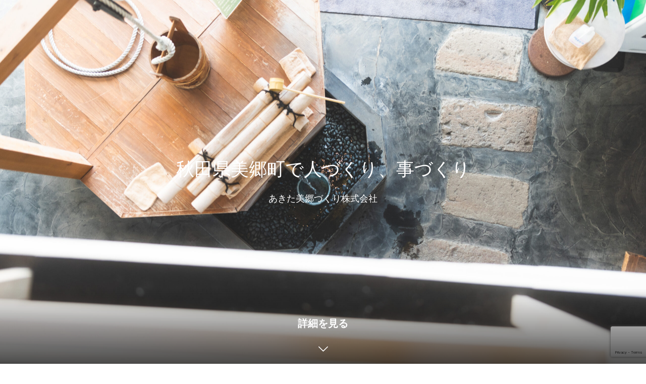

--- FILE ---
content_type: text/html; charset=UTF-8
request_url: http://akita-misato.com/
body_size: 17027
content:
<!DOCTYPE html>
<html class="pc" dir="ltr" lang="ja" prefix="og: https://ogp.me/ns#">
<head>
<meta charset="UTF-8">
<!--[if IE]><meta http-equiv="X-UA-Compatible" content="IE=edge"><![endif]-->
<meta name="viewport" content="width=device-width">

<meta name="description" content="美郷町の観光と物産振興の一元化を目的に、町内の4つの組織が統合され2019年に誕生しました">
<link rel="pingback" href="http://akita-misato.com/xmlrpc.php">
<!-- Google tag (gtag.js) --><script async src="https://www.googletagmanager.com/gtag/js?id=G-VYXMY3BRS5"></script><script>window.dataLayer = window.dataLayer || [];function gtag(){dataLayer.push(arguments);}gtag('js', new Date());gtag('config', 'G-VYXMY3BRS5');</script>

		<!-- All in One SEO 4.9.3 - aioseo.com -->
		<title>あきた美郷づくり株式会社</title>
	<meta name="robots" content="max-image-preview:large" />
	<link rel="canonical" href="http://akita-misato.com/" />
	<meta name="generator" content="All in One SEO (AIOSEO) 4.9.3" />
		<meta property="og:locale" content="ja_JP" />
		<meta property="og:site_name" content="あきた美郷づくり株式会社 | 美郷町の観光と物産振興の一元化を目的に、町内の4つの組織が統合され2019年に誕生しました" />
		<meta property="og:type" content="article" />
		<meta property="og:title" content="あきた美郷づくり株式会社" />
		<meta property="og:url" content="http://akita-misato.com/" />
		<meta property="article:published_time" content="2022-06-09T02:09:35+00:00" />
		<meta property="article:modified_time" content="2023-03-31T22:54:46+00:00" />
		<meta name="twitter:card" content="summary" />
		<meta name="twitter:title" content="あきた美郷づくり株式会社" />
		<script type="application/ld+json" class="aioseo-schema">
			{"@context":"https:\/\/schema.org","@graph":[{"@type":"BreadcrumbList","@id":"http:\/\/akita-misato.com\/#breadcrumblist","itemListElement":[{"@type":"ListItem","@id":"http:\/\/akita-misato.com#listItem","position":1,"name":"\u30db\u30fc\u30e0"}]},{"@type":"Organization","@id":"http:\/\/akita-misato.com\/#organization","name":"\u3042\u304d\u305f\u7f8e\u90f7\u3065\u304f\u308a\u682a\u5f0f\u4f1a\u793e","description":"\u7f8e\u90f7\u753a\u306e\u89b3\u5149\u3068\u7269\u7523\u632f\u8208\u306e\u4e00\u5143\u5316\u3092\u76ee\u7684\u306b\u3001\u753a\u5185\u306e4\u3064\u306e\u7d44\u7e54\u304c\u7d71\u5408\u3055\u308c2019\u5e74\u306b\u8a95\u751f\u3057\u307e\u3057\u305f","url":"http:\/\/akita-misato.com\/"},{"@type":"WebPage","@id":"http:\/\/akita-misato.com\/#webpage","url":"http:\/\/akita-misato.com\/","name":"\u3042\u304d\u305f\u7f8e\u90f7\u3065\u304f\u308a\u682a\u5f0f\u4f1a\u793e","inLanguage":"ja","isPartOf":{"@id":"http:\/\/akita-misato.com\/#website"},"breadcrumb":{"@id":"http:\/\/akita-misato.com\/#breadcrumblist"},"datePublished":"2022-06-09T11:09:35+09:00","dateModified":"2023-04-01T07:54:46+09:00"},{"@type":"WebSite","@id":"http:\/\/akita-misato.com\/#website","url":"http:\/\/akita-misato.com\/","name":"\u3042\u304d\u305f\u7f8e\u90f7\u3065\u304f\u308a\u682a\u5f0f\u4f1a\u793e","description":"\u7f8e\u90f7\u753a\u306e\u89b3\u5149\u3068\u7269\u7523\u632f\u8208\u306e\u4e00\u5143\u5316\u3092\u76ee\u7684\u306b\u3001\u753a\u5185\u306e4\u3064\u306e\u7d44\u7e54\u304c\u7d71\u5408\u3055\u308c2019\u5e74\u306b\u8a95\u751f\u3057\u307e\u3057\u305f","inLanguage":"ja","publisher":{"@id":"http:\/\/akita-misato.com\/#organization"}}]}
		</script>
		<!-- All in One SEO -->

<link rel='dns-prefetch' href='//webfonts.xserver.jp' />
<link rel='dns-prefetch' href='//maxcdn.bootstrapcdn.com' />
<link rel="alternate" type="application/rss+xml" title="あきた美郷づくり株式会社 &raquo; フィード" href="http://akita-misato.com/feed/" />
<link rel="alternate" type="application/rss+xml" title="あきた美郷づくり株式会社 &raquo; コメントフィード" href="http://akita-misato.com/comments/feed/" />
<meta name="description" content="美郷町の観光と物産振興の一元化を目的に、町内の4つの組織が統合され2019年に誕生しました" /><link rel='stylesheet' id='style-css' href='http://akita-misato.com/wp-content/themes/meets_tcd086/style.css' type='text/css' media='all' />
<link rel='stylesheet' id='sb_instagram_styles-css' href='http://akita-misato.com/wp-content/plugins/instagram-feed/css/sbi-styles.min.css' type='text/css' media='all' />
<link rel='stylesheet' id='vkExUnit_common_style-css' href='http://akita-misato.com/wp-content/plugins/vk-all-in-one-expansion-unit/assets/css/vkExUnit_style.css' type='text/css' media='all' />
<style id='vkExUnit_common_style-inline-css' type='text/css'>
.veu_promotion-alert__content--text { border: 1px solid rgba(0,0,0,0.125); padding: 0.5em 1em; border-radius: var(--vk-size-radius); margin-bottom: var(--vk-margin-block-bottom); font-size: 0.875rem; } /* Alert Content部分に段落タグを入れた場合に最後の段落の余白を0にする */ .veu_promotion-alert__content--text p:last-of-type{ margin-bottom:0; margin-top: 0; }
:root {--ver_page_top_button_url:url(http://akita-misato.com/wp-content/plugins/vk-all-in-one-expansion-unit/assets/images/to-top-btn-icon.svg);}@font-face {font-weight: normal;font-style: normal;font-family: "vk_sns";src: url("http://akita-misato.com/wp-content/plugins/vk-all-in-one-expansion-unit/inc/sns/icons/fonts/vk_sns.eot?-bq20cj");src: url("http://akita-misato.com/wp-content/plugins/vk-all-in-one-expansion-unit/inc/sns/icons/fonts/vk_sns.eot?#iefix-bq20cj") format("embedded-opentype"),url("http://akita-misato.com/wp-content/plugins/vk-all-in-one-expansion-unit/inc/sns/icons/fonts/vk_sns.woff?-bq20cj") format("woff"),url("http://akita-misato.com/wp-content/plugins/vk-all-in-one-expansion-unit/inc/sns/icons/fonts/vk_sns.ttf?-bq20cj") format("truetype"),url("http://akita-misato.com/wp-content/plugins/vk-all-in-one-expansion-unit/inc/sns/icons/fonts/vk_sns.svg?-bq20cj#vk_sns") format("svg");}
</style>
<link rel='stylesheet' id='wp-block-library-css' href='http://akita-misato.com/wp-includes/css/dist/block-library/style.min.css' type='text/css' media='all' />
<link rel='stylesheet' id='aioseo/css/src/vue/standalone/blocks/table-of-contents/global.scss-css' href='http://akita-misato.com/wp-content/plugins/all-in-one-seo-pack/dist/Lite/assets/css/table-of-contents/global.e90f6d47.css' type='text/css' media='all' />
<style id='classic-theme-styles-inline-css' type='text/css'>
/*! This file is auto-generated */
.wp-block-button__link{color:#fff;background-color:#32373c;border-radius:9999px;box-shadow:none;text-decoration:none;padding:calc(.667em + 2px) calc(1.333em + 2px);font-size:1.125em}.wp-block-file__button{background:#32373c;color:#fff;text-decoration:none}
</style>
<style id='global-styles-inline-css' type='text/css'>
:root{--wp--preset--aspect-ratio--square: 1;--wp--preset--aspect-ratio--4-3: 4/3;--wp--preset--aspect-ratio--3-4: 3/4;--wp--preset--aspect-ratio--3-2: 3/2;--wp--preset--aspect-ratio--2-3: 2/3;--wp--preset--aspect-ratio--16-9: 16/9;--wp--preset--aspect-ratio--9-16: 9/16;--wp--preset--color--black: #000000;--wp--preset--color--cyan-bluish-gray: #abb8c3;--wp--preset--color--white: #ffffff;--wp--preset--color--pale-pink: #f78da7;--wp--preset--color--vivid-red: #cf2e2e;--wp--preset--color--luminous-vivid-orange: #ff6900;--wp--preset--color--luminous-vivid-amber: #fcb900;--wp--preset--color--light-green-cyan: #7bdcb5;--wp--preset--color--vivid-green-cyan: #00d084;--wp--preset--color--pale-cyan-blue: #8ed1fc;--wp--preset--color--vivid-cyan-blue: #0693e3;--wp--preset--color--vivid-purple: #9b51e0;--wp--preset--gradient--vivid-cyan-blue-to-vivid-purple: linear-gradient(135deg,rgba(6,147,227,1) 0%,rgb(155,81,224) 100%);--wp--preset--gradient--light-green-cyan-to-vivid-green-cyan: linear-gradient(135deg,rgb(122,220,180) 0%,rgb(0,208,130) 100%);--wp--preset--gradient--luminous-vivid-amber-to-luminous-vivid-orange: linear-gradient(135deg,rgba(252,185,0,1) 0%,rgba(255,105,0,1) 100%);--wp--preset--gradient--luminous-vivid-orange-to-vivid-red: linear-gradient(135deg,rgba(255,105,0,1) 0%,rgb(207,46,46) 100%);--wp--preset--gradient--very-light-gray-to-cyan-bluish-gray: linear-gradient(135deg,rgb(238,238,238) 0%,rgb(169,184,195) 100%);--wp--preset--gradient--cool-to-warm-spectrum: linear-gradient(135deg,rgb(74,234,220) 0%,rgb(151,120,209) 20%,rgb(207,42,186) 40%,rgb(238,44,130) 60%,rgb(251,105,98) 80%,rgb(254,248,76) 100%);--wp--preset--gradient--blush-light-purple: linear-gradient(135deg,rgb(255,206,236) 0%,rgb(152,150,240) 100%);--wp--preset--gradient--blush-bordeaux: linear-gradient(135deg,rgb(254,205,165) 0%,rgb(254,45,45) 50%,rgb(107,0,62) 100%);--wp--preset--gradient--luminous-dusk: linear-gradient(135deg,rgb(255,203,112) 0%,rgb(199,81,192) 50%,rgb(65,88,208) 100%);--wp--preset--gradient--pale-ocean: linear-gradient(135deg,rgb(255,245,203) 0%,rgb(182,227,212) 50%,rgb(51,167,181) 100%);--wp--preset--gradient--electric-grass: linear-gradient(135deg,rgb(202,248,128) 0%,rgb(113,206,126) 100%);--wp--preset--gradient--midnight: linear-gradient(135deg,rgb(2,3,129) 0%,rgb(40,116,252) 100%);--wp--preset--font-size--small: 13px;--wp--preset--font-size--medium: 20px;--wp--preset--font-size--large: 36px;--wp--preset--font-size--x-large: 42px;--wp--preset--spacing--20: 0.44rem;--wp--preset--spacing--30: 0.67rem;--wp--preset--spacing--40: 1rem;--wp--preset--spacing--50: 1.5rem;--wp--preset--spacing--60: 2.25rem;--wp--preset--spacing--70: 3.38rem;--wp--preset--spacing--80: 5.06rem;--wp--preset--shadow--natural: 6px 6px 9px rgba(0, 0, 0, 0.2);--wp--preset--shadow--deep: 12px 12px 50px rgba(0, 0, 0, 0.4);--wp--preset--shadow--sharp: 6px 6px 0px rgba(0, 0, 0, 0.2);--wp--preset--shadow--outlined: 6px 6px 0px -3px rgba(255, 255, 255, 1), 6px 6px rgba(0, 0, 0, 1);--wp--preset--shadow--crisp: 6px 6px 0px rgba(0, 0, 0, 1);}:where(.is-layout-flex){gap: 0.5em;}:where(.is-layout-grid){gap: 0.5em;}body .is-layout-flex{display: flex;}.is-layout-flex{flex-wrap: wrap;align-items: center;}.is-layout-flex > :is(*, div){margin: 0;}body .is-layout-grid{display: grid;}.is-layout-grid > :is(*, div){margin: 0;}:where(.wp-block-columns.is-layout-flex){gap: 2em;}:where(.wp-block-columns.is-layout-grid){gap: 2em;}:where(.wp-block-post-template.is-layout-flex){gap: 1.25em;}:where(.wp-block-post-template.is-layout-grid){gap: 1.25em;}.has-black-color{color: var(--wp--preset--color--black) !important;}.has-cyan-bluish-gray-color{color: var(--wp--preset--color--cyan-bluish-gray) !important;}.has-white-color{color: var(--wp--preset--color--white) !important;}.has-pale-pink-color{color: var(--wp--preset--color--pale-pink) !important;}.has-vivid-red-color{color: var(--wp--preset--color--vivid-red) !important;}.has-luminous-vivid-orange-color{color: var(--wp--preset--color--luminous-vivid-orange) !important;}.has-luminous-vivid-amber-color{color: var(--wp--preset--color--luminous-vivid-amber) !important;}.has-light-green-cyan-color{color: var(--wp--preset--color--light-green-cyan) !important;}.has-vivid-green-cyan-color{color: var(--wp--preset--color--vivid-green-cyan) !important;}.has-pale-cyan-blue-color{color: var(--wp--preset--color--pale-cyan-blue) !important;}.has-vivid-cyan-blue-color{color: var(--wp--preset--color--vivid-cyan-blue) !important;}.has-vivid-purple-color{color: var(--wp--preset--color--vivid-purple) !important;}.has-black-background-color{background-color: var(--wp--preset--color--black) !important;}.has-cyan-bluish-gray-background-color{background-color: var(--wp--preset--color--cyan-bluish-gray) !important;}.has-white-background-color{background-color: var(--wp--preset--color--white) !important;}.has-pale-pink-background-color{background-color: var(--wp--preset--color--pale-pink) !important;}.has-vivid-red-background-color{background-color: var(--wp--preset--color--vivid-red) !important;}.has-luminous-vivid-orange-background-color{background-color: var(--wp--preset--color--luminous-vivid-orange) !important;}.has-luminous-vivid-amber-background-color{background-color: var(--wp--preset--color--luminous-vivid-amber) !important;}.has-light-green-cyan-background-color{background-color: var(--wp--preset--color--light-green-cyan) !important;}.has-vivid-green-cyan-background-color{background-color: var(--wp--preset--color--vivid-green-cyan) !important;}.has-pale-cyan-blue-background-color{background-color: var(--wp--preset--color--pale-cyan-blue) !important;}.has-vivid-cyan-blue-background-color{background-color: var(--wp--preset--color--vivid-cyan-blue) !important;}.has-vivid-purple-background-color{background-color: var(--wp--preset--color--vivid-purple) !important;}.has-black-border-color{border-color: var(--wp--preset--color--black) !important;}.has-cyan-bluish-gray-border-color{border-color: var(--wp--preset--color--cyan-bluish-gray) !important;}.has-white-border-color{border-color: var(--wp--preset--color--white) !important;}.has-pale-pink-border-color{border-color: var(--wp--preset--color--pale-pink) !important;}.has-vivid-red-border-color{border-color: var(--wp--preset--color--vivid-red) !important;}.has-luminous-vivid-orange-border-color{border-color: var(--wp--preset--color--luminous-vivid-orange) !important;}.has-luminous-vivid-amber-border-color{border-color: var(--wp--preset--color--luminous-vivid-amber) !important;}.has-light-green-cyan-border-color{border-color: var(--wp--preset--color--light-green-cyan) !important;}.has-vivid-green-cyan-border-color{border-color: var(--wp--preset--color--vivid-green-cyan) !important;}.has-pale-cyan-blue-border-color{border-color: var(--wp--preset--color--pale-cyan-blue) !important;}.has-vivid-cyan-blue-border-color{border-color: var(--wp--preset--color--vivid-cyan-blue) !important;}.has-vivid-purple-border-color{border-color: var(--wp--preset--color--vivid-purple) !important;}.has-vivid-cyan-blue-to-vivid-purple-gradient-background{background: var(--wp--preset--gradient--vivid-cyan-blue-to-vivid-purple) !important;}.has-light-green-cyan-to-vivid-green-cyan-gradient-background{background: var(--wp--preset--gradient--light-green-cyan-to-vivid-green-cyan) !important;}.has-luminous-vivid-amber-to-luminous-vivid-orange-gradient-background{background: var(--wp--preset--gradient--luminous-vivid-amber-to-luminous-vivid-orange) !important;}.has-luminous-vivid-orange-to-vivid-red-gradient-background{background: var(--wp--preset--gradient--luminous-vivid-orange-to-vivid-red) !important;}.has-very-light-gray-to-cyan-bluish-gray-gradient-background{background: var(--wp--preset--gradient--very-light-gray-to-cyan-bluish-gray) !important;}.has-cool-to-warm-spectrum-gradient-background{background: var(--wp--preset--gradient--cool-to-warm-spectrum) !important;}.has-blush-light-purple-gradient-background{background: var(--wp--preset--gradient--blush-light-purple) !important;}.has-blush-bordeaux-gradient-background{background: var(--wp--preset--gradient--blush-bordeaux) !important;}.has-luminous-dusk-gradient-background{background: var(--wp--preset--gradient--luminous-dusk) !important;}.has-pale-ocean-gradient-background{background: var(--wp--preset--gradient--pale-ocean) !important;}.has-electric-grass-gradient-background{background: var(--wp--preset--gradient--electric-grass) !important;}.has-midnight-gradient-background{background: var(--wp--preset--gradient--midnight) !important;}.has-small-font-size{font-size: var(--wp--preset--font-size--small) !important;}.has-medium-font-size{font-size: var(--wp--preset--font-size--medium) !important;}.has-large-font-size{font-size: var(--wp--preset--font-size--large) !important;}.has-x-large-font-size{font-size: var(--wp--preset--font-size--x-large) !important;}
:where(.wp-block-post-template.is-layout-flex){gap: 1.25em;}:where(.wp-block-post-template.is-layout-grid){gap: 1.25em;}
:where(.wp-block-columns.is-layout-flex){gap: 2em;}:where(.wp-block-columns.is-layout-grid){gap: 2em;}
:root :where(.wp-block-pullquote){font-size: 1.5em;line-height: 1.6;}
</style>
<link rel='stylesheet' id='contact-form-7-css' href='http://akita-misato.com/wp-content/plugins/contact-form-7/includes/css/styles.css' type='text/css' media='all' />
<link rel='stylesheet' id='wpsm_tabs_r-font-awesome-front-css' href='http://akita-misato.com/wp-content/plugins/tabs-responsive/assets/css/font-awesome/css/font-awesome.min.css' type='text/css' media='all' />
<link rel='stylesheet' id='wpsm_tabs_r_bootstrap-front-css' href='http://akita-misato.com/wp-content/plugins/tabs-responsive/assets/css/bootstrap-front.css' type='text/css' media='all' />
<link rel='stylesheet' id='wpsm_tabs_r_animate-css' href='http://akita-misato.com/wp-content/plugins/tabs-responsive/assets/css/animate.css' type='text/css' media='all' />
<link rel='stylesheet' id='veu-cta-css' href='http://akita-misato.com/wp-content/plugins/vk-all-in-one-expansion-unit/inc/call-to-action/package/assets/css/style.css' type='text/css' media='all' />
<link rel='stylesheet' id='whats-new-style-css' href='http://akita-misato.com/wp-content/plugins/whats-new-genarator/whats-new.css' type='text/css' media='all' />
<link rel='stylesheet' id='cff-css' href='http://akita-misato.com/wp-content/plugins/custom-facebook-feed/assets/css/cff-style.min.css' type='text/css' media='all' />
<link rel='stylesheet' id='sb-font-awesome-css' href='https://maxcdn.bootstrapcdn.com/font-awesome/4.7.0/css/font-awesome.min.css' type='text/css' media='all' />
<link rel='stylesheet' id='xo-slider-css' href='http://akita-misato.com/wp-content/plugins/xo-liteslider/css/base.min.css' type='text/css' media='all' />
<link rel='stylesheet' id='xo-swiper-css' href='http://akita-misato.com/wp-content/plugins/xo-liteslider/assets/vendor/swiper/swiper-bundle.min.css' type='text/css' media='all' />
<script type="text/javascript" src="http://akita-misato.com/wp-includes/js/jquery/jquery.min.js" id="jquery-core-js"></script>
<script type="text/javascript" src="http://akita-misato.com/wp-includes/js/jquery/jquery-migrate.min.js" id="jquery-migrate-js"></script>
<script type="text/javascript" src="//webfonts.xserver.jp/js/xserver.js" id="typesquare_std-js"></script>
<link rel="https://api.w.org/" href="http://akita-misato.com/wp-json/" /><link rel="alternate" title="JSON" type="application/json" href="http://akita-misato.com/wp-json/wp/v2/pages/2551" /><link rel='shortlink' href='http://akita-misato.com/' />
<link rel="alternate" title="oEmbed (JSON)" type="application/json+oembed" href="http://akita-misato.com/wp-json/oembed/1.0/embed?url=http%3A%2F%2Fakita-misato.com%2F" />
<link rel="alternate" title="oEmbed (XML)" type="text/xml+oembed" href="http://akita-misato.com/wp-json/oembed/1.0/embed?url=http%3A%2F%2Fakita-misato.com%2F&#038;format=xml" />

<link rel="stylesheet" href="http://akita-misato.com/wp-content/themes/meets_tcd086/css/design-plus.css?ver=1.2.7">
<link rel="stylesheet" href="http://akita-misato.com/wp-content/themes/meets_tcd086/css/sns-botton.css?ver=1.2.7">
<link rel="stylesheet" media="screen and (max-width:1151px)" href="http://akita-misato.com/wp-content/themes/meets_tcd086/css/responsive.css?ver=1.2.7">
<link rel="stylesheet" media="screen and (max-width:1151px)" href="http://akita-misato.com/wp-content/themes/meets_tcd086/css/footer-bar.css?ver=1.2.7">

<script src="http://akita-misato.com/wp-content/themes/meets_tcd086/js/jquery.easing.1.4.js?ver=1.2.7"></script>
<script src="http://akita-misato.com/wp-content/themes/meets_tcd086/js/jscript.js?ver=1.2.7"></script>
<script src="http://akita-misato.com/wp-content/themes/meets_tcd086/js/jquery.cookie.min.js?ver=1.2.7"></script>
<script src="http://akita-misato.com/wp-content/themes/meets_tcd086/js/comment.js?ver=1.2.7"></script>
<script src="http://akita-misato.com/wp-content/themes/meets_tcd086/js/parallax.js?ver=1.2.7"></script>

<link rel="stylesheet" href="http://akita-misato.com/wp-content/themes/meets_tcd086/js/simplebar.css?ver=1.2.7">
<script src="http://akita-misato.com/wp-content/themes/meets_tcd086/js/simplebar.min.js?ver=1.2.7"></script>




<style type="text/css">

body, input, textarea { font-family: Arial, "Hiragino Sans", "ヒラギノ角ゴ ProN", "Hiragino Kaku Gothic ProN", "游ゴシック", YuGothic, "メイリオ", Meiryo, sans-serif; }

.rich_font, .p-vertical { font-family: Arial, "Hiragino Sans", "ヒラギノ角ゴ ProN", "Hiragino Kaku Gothic ProN", "游ゴシック", YuGothic, "メイリオ", Meiryo, sans-serif; font-weight:500; }

.rich_font_type1 { font-family: Arial, "ヒラギノ角ゴ ProN W3", "Hiragino Kaku Gothic ProN", "メイリオ", Meiryo, sans-serif; }
.rich_font_type2 { font-family: Arial, "Hiragino Sans", "ヒラギノ角ゴ ProN", "Hiragino Kaku Gothic ProN", "游ゴシック", YuGothic, "メイリオ", Meiryo, sans-serif; font-weight:500; }
.rich_font_type3 { font-family: "Times New Roman" , "游明朝" , "Yu Mincho" , "游明朝体" , "YuMincho" , "ヒラギノ明朝 Pro W3" , "Hiragino Mincho Pro" , "HiraMinProN-W3" , "HGS明朝E" , "ＭＳ Ｐ明朝" , "MS PMincho" , serif; font-weight:500; }


#header_logo .logo_text { font-size:32px; }
#footer_logo .logo_text { font-size:32px; color:#ffffff; }
#footer_logo a:hover .logo_text { color:#cccccc; }
#index_header_logo .logo_text { font-size:32px; color:#ffffff; }
#index_header_logo a:hover .logo_text { color:#cccccc; }
@media screen and (max-width:1151px) {
  #header_logo .logo_text { font-size:24px; }
  #footer_logo .logo_text { font-size:24px; }
  #index_header_logo .logo_text { font-size:24px; }
}
#global_menu > ul > li > a:before { background:#1e73be; }
#global_menu ul ul a { color:#ffffff !important; background:#1e73be; }
#global_menu ul ul a:hover { background:#5b90bf; }
#global_menu > ul > li.current-menu-item > a:before { background:#5b90bf; }
.pc .header_fix #header { background:rgba(255,255,255,1); }
.pc .header_fix #header.off_hover { background:rgba(255,255,255,1); }
.mobile .header_fix_mobile #header { background:rgba(255,255,255,1); }
.mobile .header_fix_mobile #header.off_hover { background:rgba(255,255,255,1); }
#drawer_menu { background:#1e73be; }
#mobile_menu a { color:#ffffff; border-color:#1e73be; }
#mobile_menu li li a { background:#598fbf; }
#mobile_menu a:hover, #drawer_menu .close_button:hover, #mobile_menu .child_menu_button:hover { color:#ffffff; background:#1e73be; }
#footer_lang a, #mobile_menu .child_menu_button .icon:before, #mobile_menu .child_menu_button:hover .icon:before { color:#ffffff; }
#footer_lang a.active_menu { color:rgba(255,255,255,0.3); }
.megamenu_blog_list, .megamenu_blog_list .category_list li.active a { background:#444444; }
.megamenu_blog_list .category_list_wrap { background:#000000; }
.megamenu_blog_list .title { font-size:16px; }
.megamenu_blog_list .new_icon { color:#ffffff; background:#00b2b2; }

.megamenu_b_wrap { background:#444444; }
.megamenu_slider .title { font-size:16px; }
.megamenu_b .post_list .title { font-size:14px; }

.megamenu_c_wrap { background:#444444; }
.megamenu_c_wrap .category_list .design_headline .title { font-size:48px; }
.megamenu_c_wrap .category_list .design_headline .sub_title { font-size:16px; }
.megamenu_c_wrap .category_list .desc { font-size:16px; }
.pc #header_lang ul ul a { background:#6394bf; }
.pc #header_lang ul ul a:hover { background:#1e73be; }
.mobile #header_lang ul a { background:#6394bf; }
.mobile #header_lang ul a:hover { background:#1e73be; border-color:#1e73be; }
#footer_banner .headline h4 {
  color:#ffffff;
  background: -moz-linear-gradient(top, rgba(0,0,0,1) 0%, rgba(0,0,0,0) 100%);
  background: -webkit-linear-gradient(top, rgba(0,0,0,1) 0%,rgba(0,0,0,0) 100%);
  background: linear-gradient(to bottom, rgba(0,0,0,1) 0%,rgba(0,0,0,0) 100%);
}
#footer_banner .headline .title { font-size:26px; }
#footer_banner .headline .sub_title { font-size:14px; }
#footer_logo .logo { font-size:32px; }
#footer_message { font-size:20px; color:#ffffff;}
#copyright { color:#ffffff; background:#1e73be; }
#return_top a:before { color:#1e73be; }
#return_top a { background:#1e73be; }
#return_top a:hover { background:#5b90bf; }
@media screen and (max-width:950px) {
  #footer_banner .headline .title { font-size:20px; }
  #footer_banner .headline .sub_title { font-size:12px; }
}
@media screen and (max-width:750px) {
  #footer_logo .logo { font-size:24px; }
  #footer_message { font-size:15px; }
}
.author_profile .avatar_area img, .animate_image img, .animate_background .image {
  width:100%; height:auto;
  -webkit-transition: transform  0.5s ease;
  transition: transform  0.5s ease;
}
.author_profile a.avatar:hover img, .animate_image:hover img, .animate_background:hover .image {
  -webkit-transform: scale(1.2);
  transform: scale(1.2);
}


a { color:#000; }

body { background:#ffffff; }

#header_search .button label:hover:before, .gallery_category_sort_button ol li.active a, #header_lang_button:hover:before, #header_lang_button.active:before, .mobile #next_prev_post a:hover .title_area, #footer_lang a:hover
  { color:#1e73be; }

.page_navi a:hover, #submit_comment:hover, #cancel_comment_reply a:hover, #wp-calendar #prev a:hover, #wp-calendar #next a:hover, #wp-calendar td a:hover,
#gallery_nav a:hover, #post_pagination a:hover, #p_readmore .button:hover, .page_navi a:hover, #post_pagination a:hover,.c-pw__btn:hover, #post_pagination a:hover, #comment_tab li a:hover,
body.home .global_menu_button:hover span, body.home.header_fix_mobile .global_menu_button:hover span
  { background-color:#1e73be; }

.page_navi a:hover, #comment_textarea textarea:focus, .c-pw__box-input:focus, .page_navi a:hover, #post_pagination a:hover, .mobile #gallery_nav a:hover
  { border-color:#1e73be; }

a:hover, #header_logo a:hover, #header_lang_button.active, #footer a:hover, #footer_social_link li a:hover:before, #bread_crumb a:hover, #bread_crumb li.home a:hover:after, #next_prev_post a:hover,
.single_copy_title_url_btn:hover, .tcdw_search_box_widget .search_area .search_button:hover:before,
#single_author_title_area .author_link li a:hover:before, .author_profile a:hover, .author_profile .author_link li a:hover:before, #post_meta_bottom a:hover, .cardlink_title a:hover,
.comment a:hover, .comment_form_wrapper a:hover, #searchform .submit_button:hover:before, .p-dropdown__title:hover:after
  { color:#1e73be; }

.global_menu_button:hover span
  { background-color:#1e73be; }

.widget_headline { color:#ffffff; background:#1e73be; }

.post_content a, #featured_data_list a, .custom-html-widget a { color:#000000; }
.post_content a:hover, #featured_data_list a:hover, .custom-html-widget a:hover { color:#5b90bf; }

.featured_post_num { color:#ff8000; }
.styled_h2 {
  font-size:26px !important; text-align:left; color:#ffffff; background:#000000;  border-top:0px solid #dddddd;
  border-bottom:0px solid #dddddd;
  border-left:0px solid #dddddd;
  border-right:0px solid #dddddd;
  padding:15px 15px 15px 15px !important;
  margin:0px 0px 30px !important;
}
.styled_h3 {
  font-size:22px !important; text-align:left; color:#000000;   border-top:0px solid #dddddd;
  border-bottom:0px solid #dddddd;
  border-left:2px solid #000000;
  border-right:0px solid #dddddd;
  padding:6px 0px 6px 16px !important;
  margin:0px 0px 30px !important;
}
.styled_h4 {
  font-size:18px !important; text-align:left; color:#000000;   border-top:0px solid #dddddd;
  border-bottom:1px solid #dddddd;
  border-left:0px solid #dddddd;
  border-right:0px solid #dddddd;
  padding:3px 0px 3px 20px !important;
  margin:0px 0px 30px !important;
}
.styled_h5 {
  font-size:14px !important; text-align:left; color:#000000;   border-top:0px solid #dddddd;
  border-bottom:1px solid #dddddd;
  border-left:0px solid #dddddd;
  border-right:0px solid #dddddd;
  padding:3px 0px 3px 24px !important;
  margin:0px 0px 30px !important;
}
.q_custom_button1 {
  color:#ffffff !important;
  border-color:rgba(83,83,83,1);
}
.q_custom_button1.animation_type1 { background:#535353; }
.q_custom_button1:hover, .q_custom_button1:focus {
  color:#ffffff !important;
  border-color:rgba(125,125,125,1);
}
.q_custom_button1.animation_type1:hover { background:#7d7d7d; }
.q_custom_button1:before { background:#7d7d7d; }
.q_custom_button2 {
  color:#ffffff !important;
  border-color:rgba(83,83,83,1);
}
.q_custom_button2.animation_type1 { background:#535353; }
.q_custom_button2:hover, .q_custom_button2:focus {
  color:#ffffff !important;
  border-color:rgba(125,125,125,1);
}
.q_custom_button2.animation_type1:hover { background:#7d7d7d; }
.q_custom_button2:before { background:#7d7d7d; }
.q_custom_button3 {
  color:#ffffff !important;
  border-color:rgba(83,83,83,1);
}
.q_custom_button3.animation_type1 { background:#535353; }
.q_custom_button3:hover, .q_custom_button3:focus {
  color:#ffffff !important;
  border-color:rgba(125,125,125,1);
}
.q_custom_button3.animation_type1:hover { background:#7d7d7d; }
.q_custom_button3:before { background:#7d7d7d; }
.speech_balloon_left1 .speach_balloon_text { background-color: #ffdfdf; border-color: #ffdfdf; color: #000000 }
.speech_balloon_left1 .speach_balloon_text::before { border-right-color: #ffdfdf }
.speech_balloon_left1 .speach_balloon_text::after { border-right-color: #ffdfdf }
.speech_balloon_left2 .speach_balloon_text { background-color: #ffffff; border-color: #ff5353; color: #000000 }
.speech_balloon_left2 .speach_balloon_text::before { border-right-color: #ff5353 }
.speech_balloon_left2 .speach_balloon_text::after { border-right-color: #ffffff }
.speech_balloon_right1 .speach_balloon_text { background-color: #ccf4ff; border-color: #ccf4ff; color: #000000 }
.speech_balloon_right1 .speach_balloon_text::before { border-left-color: #ccf4ff }
.speech_balloon_right1 .speach_balloon_text::after { border-left-color: #ccf4ff }
.speech_balloon_right2 .speach_balloon_text { background-color: #ffffff; border-color: #0789b5; color: #000000 }
.speech_balloon_right2 .speach_balloon_text::before { border-left-color: #0789b5 }
.speech_balloon_right2 .speach_balloon_text::after { border-left-color: #ffffff }
.qt_google_map .pb_googlemap_custom-overlay-inner { background:#1e73be; color:#ffffff; }
.qt_google_map .pb_googlemap_custom-overlay-inner::after { border-color:#1e73be transparent transparent transparent; }
</style>

<style id="current-page-style" type="text/css">
#header_slider .item1 .catch { font-size:36px; color:#ffffff; }
#header_slider .item1 .desc p { font-size:18px; color:#ffffff; }
#header_slider .item1 .button { color:#ffffff; border-color:rgba(30,115,190,1); }
#header_slider .item1 .button:before { background:#5b90bf; }
#header_slider .item1 .button.button_animation_type1 { background:#1e73be; }
#header_slider .item1 .button.button_animation_type1:hover { color:#ffffff; background:#5b90bf; border-color:rgba(91,144,191,1); }
#header_slider .item1 .button.button_animation_type2:hover { color:#ffffff; background:none; border-color:rgba(91,144,191,1); }
#header_slider .item1 .button.button_animation_type3:hover { color:#ffffff; background:none; border-color:rgba(91,144,191,1); }
@media screen and (max-width:750px) {
  #header_slider .item1 .catch { font-size:24px; }
  #header_slider .item1 .desc p { font-size:15px; }
}
#main_contents_link span { font-size:20px; }
@media screen and (max-width:750px) {
  #main_contents_link span { font-size:16px; }
}
.design_content.num1 .design_headline .title { font-size:28px; }
.design_content.num1 .design_headline .sub_title { font-size:16px; }
.design_content.num1 .desc { font-size:16px; }
.design_content.num1 .cb_link_button a { color:#1e73be; border-color:#1e73be; }
.design_content.num1 .cb_link_button a:before { background:#00a8ce; }
.design_content.num1 .cb_link_button a.button_animation_type1 { background:#1e73be; }
.design_content.num1 .cb_link_button a.button_animation_type1:hover { color:#ffffff; background:#00a8ce; border-color:#008dbc; }
.design_content.num1 .cb_link_button a.button_animation_type2:hover { color:#ffffff; border-color:#008dbc; }
.design_content.num1 .cb_link_button a.button_animation_type3:hover { color:#ffffff; border-color:#008dbc; }
@media screen and (max-width:750px) {
    .design_content.num1 .design_headline .title { font-size:20px; }
  .design_content.num1 .design_headline .sub_title { font-size:14px; }
  .design_content.num1 .desc { font-size:14px; }
}
.cb_free_space.num2 { font-size:16px; margin-top:0px; margin-bottom:0px; }
@media screen and (max-width:750px) {
  .cb_free_space.num2 { font-size:14px; margin-top:0px; margin-bottom:0px; }
}
.cb_free_space.num3 { font-size:16px; margin-top:20px; margin-bottom:20px; }
@media screen and (max-width:750px) {
  .cb_free_space.num3 { font-size:14px; margin-top:20px; margin-bottom:20px; }
}
#site_loader_overlay.active #site_loader_animation {
  opacity:0;
  -webkit-transition: all 1.0s cubic-bezier(0.22, 1, 0.36, 1) 0s; transition: all 1.0s cubic-bezier(0.22, 1, 0.36, 1) 0s;
}
</style>

<script type="text/javascript">
jQuery(document).ready(function($){

  var slideWrapper = $('#header_slider'),
      iframes = slideWrapper.find('.youtube-player'),
      ytPlayers = {},
      timers = { slickNext: null };

  // YouTube IFrame Player API script load
  if ($('#header_slider .youtube-player').length) {
    if (!$('script[src="//www.youtube.com/iframe_api"]').length) {
      var tag = document.createElement('script');
      tag.src = 'https://www.youtube.com/iframe_api';
      var firstScriptTag = document.getElementsByTagName('script')[0];
      firstScriptTag.parentNode.insertBefore(tag, firstScriptTag);
    }
  }

  // YouTube IFrame Player API Ready
  window.onYouTubeIframeAPIReady = function(){
    slideWrapper.find('.youtube-player').each(function(){
      var ytPlayerId = $(this).attr('id');
      if (!ytPlayerId) return;
      var player = new YT.Player(ytPlayerId, {
        events: {
          onReady: function(e) {
            $('#'+ytPlayerId).css('opacity', 0).css('pointerEvents', 'none');
            iframes = slideWrapper.find('.youtube-player');
            ytPlayers[ytPlayerId] = player;
            ytPlayers[ytPlayerId].mute();
            ytPlayers[ytPlayerId].lastStatus = -1;
            var item = $('#'+ytPlayerId).closest('.item');
            if (item.hasClass('slick-current')) {
              playPauseVideo(item, 'play');
            }
          },
          onStateChange: function(e) {
            if (e.data === 0) { // ended
            } else if (e.data === 1) { // play
              $('#'+ytPlayerId).not(':animated').css('opacity', 1);
              var slide = $('#'+ytPlayerId).closest('.item');
              var slickIndex = slide.attr('data-slick-index') || 0;
              clearInterval(timers[slickIndex]);
              timers[slickIndex] = setInterval(function(){
                var state = ytPlayers[ytPlayerId].getPlayerState();
                if (state != 1 && state != 3) {
                  clearInterval(timers[slickIndex]);
                } else if (ytPlayers[ytPlayerId].getDuration() - ytPlayers[ytPlayerId].getCurrentTime() < 1) {
                  clearInterval(timers[slickIndex]);
                  if (timers.slickNext) {
                    clearTimeout(timers.slickNext);
                    timers.slickNext = null;
                  }
                  slideWrapper.slick('slickNext');
                }
              }, 200);
            } else if (e.data === 3) { // buffering
              if (ytPlayers[ytPlayerId].lastStatus === -1) {
                $('#'+ytPlayerId).delay(100).animate({opacity: 1}, 400);
              }
            }
            ytPlayers[ytPlayerId].lastStatus = e.data;
          }
        }
      });
    });
  };

  // play or puase video
  function playPauseVideo(slide, control){
    if (!slide) {
      slide = slideWrapper.find('.slick-current');
    }
    // animate caption and logo
    function captionAnimation() {
      if( slide.hasClass('first_item') ){
        $('.global_menu_button.use_animation').addClass('animate');
        $(".first_animate_item").each(function(i){
          $(this).delay(i *700).queue(function(next) {
            $(this).addClass('animate');
            next();
          });
        }).promise().done(function () {
          $('#main_contents_link.use_animation').addClass('animate');
          slide.removeClass('first_item');
        });
      } else {
        slide.find(".animate_item").each(function(i){
          $(this).delay(i *700).queue(function(next) {
            $(this).addClass('animate');
            next();
          });
        });
      }
    }
    // youtube item --------------------------
    if (slide.hasClass('youtube')) {
      var ytPlayerId = slide.find('.youtube-player').attr('id');
      if (ytPlayerId) {
        switch (control) {
          case 'play':
            if (ytPlayers[ytPlayerId]) {
              ytPlayers[ytPlayerId].seekTo(0, true);
              ytPlayers[ytPlayerId].playVideo();
            }
            setTimeout(function(){
              captionAnimation();
            }, 1000);
            if (timers.slickNext) {
              clearTimeout(timers.slickNext);
              timers.slickNext = null;
            }
            break;
          case 'pause':
            slide.find(".animate_item").removeClass('animate animate_mobile');
            if (ytPlayers[ytPlayerId]) {
              ytPlayers[ytPlayerId].pauseVideo();
            }
            break;
        }
      }
    // video item ------------------------
    } else if (slide.hasClass('video')) {
      var video = slide.find('video').get(0);
      if (video) {
        switch (control) {
          case 'play':
            video.currentTime = 0;
            video.play();
            setTimeout(function(){
              captionAnimation();
            }, 1000);
            var slickIndex = slide.attr('data-slick-index') || 0;
            clearInterval(timers[slickIndex]);
            timers[slickIndex] = setInterval(function(){
              if (video.paused) {
                clearInterval(timers[slickIndex]);
              } else if (video.duration - video.currentTime < 2) {
                clearInterval(timers[slickIndex]);
                if (timers.slickNext) {
                  clearTimeout(timers.slickNext);
                  timers.slickNext = null;
                }
                slideWrapper.slick('slickNext');
                setTimeout(function(){
                  video.currentTime = 0;
                }, 2000);
              }
            }, 200);
            break;
          case 'pause':
            slide.find(".animate_item").removeClass('animate animate_mobile');
            video.pause();
            break;
        }
      }
    // normal image item --------------------
    } else if (slide.hasClass('image_item')) {
      switch (control) {
        case 'play':
          setTimeout(function(){
            captionAnimation();
          }, 1000);
          if (timers.slickNext) {
            clearTimeout(timers.slickNext);
            timers.slickNext = null;
          }
          timers.slickNext = setTimeout(function(){
            slideWrapper.slick('slickNext');
          }, 7000);
          break;
        case 'pause':
          slide.find(".animate_item").removeClass('animate animate_mobile');
          break;
      }
    }
  }


  // resize video
  function video_resize(object){
    var slider_height = $('#header_slider').innerHeight();
    var slider_width = slider_height*(16/9);
    var win_width = $(window).width();
    var win_height = win_width*(9/16);
    if(win_width > slider_width) {
      object.addClass('type1');
      object.removeClass('type2');
      object.css({'width': '100%', 'height': win_height});
    } else {
      object.removeClass('type1');
      object.addClass('type2');
      object.css({'width':slider_width, 'height':slider_height });
    }
  }

  // Adjust height for mobile device
  function adjust_height(){
    var winH = $(window).innerHeight();
    $('#header_slider_wrap').css('height', winH);
    $('#header_slider').css('height', winH);
    $('#header_slider .item').css('height', winH);
  }

  // DOM Ready
  $(function() {
    slideWrapper.on('beforeChange', function(event, slick, currentSlide, nextSlide) {
      if (currentSlide == nextSlide) return;
      slick.$slides.eq(nextSlide).addClass('animate');
      setTimeout(function(){
        playPauseVideo(slick.$slides.eq(currentSlide), 'pause');
      }, slick.options.speed);
      playPauseVideo(slick.$slides.eq(nextSlide), 'play');
    });
    slideWrapper.on('afterChange', function(event, slick, currentSlide) {
      slick.$slides.not(':eq(' + currentSlide + ')').removeClass('animate');
    });
    slideWrapper.on('swipe', function(event, slick, direction){
      slideWrapper.slick('setPosition');
    });

    //start the slider
    slideWrapper.slick({
      slide: '.item',
      infinite: true,
      dots: false,
      arrows: false,
      slidesToShow: 1,
      slidesToScroll: 1,
      swipe: false,
      pauseOnFocus: false,
      pauseOnHover: false,
      autoplay: false,
      fade: true,
      autoplaySpeed:7000,
      speed:1500,
      easing: 'easeOutExpo'
    });

    // initialize / first animate
    adjust_height();
    video_resize($('.video_wrap'));
    playPauseVideo($('#header_slider .item1'), 'play');
    $('#header_slider .item1').addClass('animate');
  });

  // Resize event
  var currentWidth = $(window).innerWidth();
  $(window).on('resize', function(){
    adjust_height();
    if (currentWidth == $(this).innerWidth()) {
      return;
    } else {
      video_resize($('.video_wrap'));
    };
  });
});
</script>
<script type="text/javascript">
jQuery(document).ready(function($){

    $("#main_contents_link").off('click');
  $("#main_contents_link").on('click',function() {
    var myHref= $(this).attr("href");
    if($("html").hasClass("mobile") && $("body").hasClass("use_mobile_header_fix")) {
      var myPos = $(myHref).offset().top - 60;
    } else if($("html").hasClass("mobile")) {
      var myPos = $(myHref).offset().top;
    } else if($("body").hasClass("use_header_fix")) {
      var myPos = $(myHref).offset().top - 80;
    } else {
      var myPos = $(myHref).offset().top;
    }
    $("html,body").animate({scrollTop : myPos}, 1000, 'easeOutExpo');
    return false;
  });

  
  
  if( $('.design_content .news_ticker').length ){
    $('.design_content .news_ticker').slick({
      infinite: true,
      dots: false,
      arrows: false,
      slidesToShow: 1,
      slidesToScroll: 1,
      swipeToSlide: false,
      adaptiveHeight: false,
      pauseOnHover: true,
      autoplay: true,
      fade: false,
      vertical: true,
      easing: 'easeOutExpo',
      speed: 700,
      autoplaySpeed: 5000
    });
  };

  
});
</script>
<script type="text/javascript">
jQuery(document).ready(function($){

  $(window).on('scroll load', function(i) {
    var scTop = $(this).scrollTop();
    var scBottom = scTop + $(this).height();
    $('.inview').each( function(i) {
      var thisPos = $(this).offset().top + 100;
      if ( thisPos < scBottom ) {
        $(this).addClass('animate');
      }
    });
    $('.inview_group').each( function(i) {
      var thisPos = $(this).offset().top + 100;
      if ( thisPos < scBottom ) {
        $(".animate_item",this).each(function(i){
          $(this).delay(i * 300).queue(function(next) {
            $(this).addClass('animate');
            next();
          });
        });
      }
    });
      });

  
});
</script>
<script type="text/javascript">
jQuery(document).ready(function($){

  if( $('.megamenu_slider').length ){
    $('.megamenu_slider').slick({
      infinite: true,
      dots: true,
      arrows: false,
      slidesToShow: 1,
      slidesToScroll: 1,
      adaptiveHeight: false,
      pauseOnHover: false,
      autoplay: true,
      fade: false,
      easing: 'easeOutExpo',
      speed: 700,
      autoplaySpeed: 5000,
    });
  };

});
</script>

<style type="text/css">
.p-footer-cta--1.footer_cta_type1 { background:rgba(0,0,0,1); }
.p-footer-cta--1.footer_cta_type1 .catch { color:#ffffff; font-size:20px; }
.p-footer-cta--1.footer_cta_type1 #js-footer-cta__btn { color:#ffffff; background:#950000; font-size:16px; }
.p-footer-cta--1.footer_cta_type1 #js-footer-cta__btn:hover { color:#ffffff; background:#780000; }
.p-footer-cta--1.footer_cta_type1 #js-footer-cta__close:before { color:#ffffff; }
.p-footer-cta--1.footer_cta_type1 #js-footer-cta__close:hover:before { color:#cccccc; }
@media only screen and (max-width: 1050px) {
  .p-footer-cta--1.footer_cta_type1 .catch { font-size:16px; }
}
@media only screen and (max-width: 750px) {
  .p-footer-cta--1.footer_cta_type1 #js-footer-cta__btn { font-size:15px; }
  .p-footer-cta--1.footer_cta_type1 #js-footer-cta__btn:after { color:#ffffff; }
  .p-footer-cta--1.footer_cta_type1 #js-footer-cta__btn:hover:after { color:#cccccc; }
}
.p-footer-cta--2.footer_cta_type1 { background:rgba(0,0,0,1); }
.p-footer-cta--2.footer_cta_type1 .catch { color:#ffffff; font-size:20px; }
.p-footer-cta--2.footer_cta_type1 #js-footer-cta__btn { color:#ffffff; background:#950000; font-size:16px; }
.p-footer-cta--2.footer_cta_type1 #js-footer-cta__btn:hover { color:#ffffff; background:#780000; }
.p-footer-cta--2.footer_cta_type1 #js-footer-cta__close:before { color:#ffffff; }
.p-footer-cta--2.footer_cta_type1 #js-footer-cta__close:hover:before { color:#cccccc; }
@media only screen and (max-width: 1050px) {
  .p-footer-cta--2.footer_cta_type1 .catch { font-size:16px; }
}
@media only screen and (max-width: 750px) {
  .p-footer-cta--2.footer_cta_type1 #js-footer-cta__btn { font-size:15px; }
  .p-footer-cta--2.footer_cta_type1 #js-footer-cta__btn:after { color:#ffffff; }
  .p-footer-cta--2.footer_cta_type1 #js-footer-cta__btn:hover:after { color:#cccccc; }
}
.p-footer-cta--3.footer_cta_type1 { background:rgba(0,0,0,1); }
.p-footer-cta--3.footer_cta_type1 .catch { color:#ffffff; font-size:20px; }
.p-footer-cta--3.footer_cta_type1 #js-footer-cta__btn { color:#ffffff; background:#950000; font-size:16px; }
.p-footer-cta--3.footer_cta_type1 #js-footer-cta__btn:hover { color:#ffffff; background:#780000; }
.p-footer-cta--3.footer_cta_type1 #js-footer-cta__close:before { color:#ffffff; }
.p-footer-cta--3.footer_cta_type1 #js-footer-cta__close:hover:before { color:#cccccc; }
@media only screen and (max-width: 1050px) {
  .p-footer-cta--3.footer_cta_type1 .catch { font-size:16px; }
}
@media only screen and (max-width: 750px) {
  .p-footer-cta--3.footer_cta_type1 #js-footer-cta__btn { font-size:15px; }
  .p-footer-cta--3.footer_cta_type1 #js-footer-cta__btn:after { color:#ffffff; }
  .p-footer-cta--3.footer_cta_type1 #js-footer-cta__btn:hover:after { color:#cccccc; }
}
</style>

<!-- [ VK All in One Expansion Unit OGP ] -->
<meta property="og:site_name" content="あきた美郷づくり株式会社" />
<meta property="og:url" content="http://akita-misato.com/" />
<meta property="og:title" content="あきた美郷づくり株式会社" />
<meta property="og:description" content="美郷町の観光と物産振興の一元化を目的に、町内の4つの組織が統合され2019年に誕生しました" />
<meta property="og:type" content="website" />
<!-- [ / VK All in One Expansion Unit OGP ] -->
<!-- [ VK All in One Expansion Unit twitter card ] -->
<meta name="twitter:card" content="summary_large_image">
<meta name="twitter:description" content="美郷町の観光と物産振興の一元化を目的に、町内の4つの組織が統合され2019年に誕生しました">
<meta name="twitter:title" content="あきた美郷づくり株式会社">
<meta name="twitter:url" content="http://akita-misato.com">
	<meta name="twitter:domain" content="akita-misato.com">
	<!-- [ / VK All in One Expansion Unit twitter card ] -->
	<style id="uagb-style-conditional-extension">@media (min-width: 1025px){body .uag-hide-desktop.uagb-google-map__wrap,body .uag-hide-desktop{display:none}}@media (min-width: 768px) and (max-width: 1024px){body .uag-hide-tab.uagb-google-map__wrap,body .uag-hide-tab{display:none}}@media (max-width: 767px){body .uag-hide-mob.uagb-google-map__wrap,body .uag-hide-mob{display:none}}</style><!-- [ VK All in One Expansion Unit WebSite Structure Data ] --><script type="application/ld+json">{"@context":"https://schema.org/","@type":"WebSite","name":"あきた美郷づくり株式会社","url":"http://akita-misato.com"}</script><!-- [ / VK All in One Expansion Unit WebSite Structure Data ] --></head>
<body id="body" class="home page-template-default page page-id-2551 post-name-%e3%83%9b%e3%83%bc%e3%83%a0 post-type-page show_lang_button mobile_lang_position_type1 show_index_header_content">


<div id="container">

 
 
 <header id="header">
    <div id="header_logo">
   <h1 class="logo">
 <a href="http://akita-misato.com/" title="あきた美郷づくり株式会社">
    <span class="logo_text">あきた美郷づくり株式会社</span>
   </a>
</h1>

  </div>
      <a href="#" id="header_lang_button"><span>メニュー</span></a>
  <div id="header_lang">
   <ul>
        <li>
     <a href="">EN</a>
     <ul>
                 </ul>
    </li>
   </ul>
  </div>
      <div id="header_search">
   <a id="header_search_button" href="#"></a>
   <form style="background:#444444;" role="search" method="get" id="header_searchform" action="http://akita-misato.com">
    <div class="input_area"><input type="text" value="" id="header_search_input" name="s" autocomplete="off"></div>
    <div class="button"><label for="header_search_button"></label><input type="submit" id="header_search_button" value=""></div>
   </form>
  </div>
     </header>

 
  <div id="index_header_logo" >
   </div>
   <div id="header_slider_wrap">
  <div id="header_slider">
      <div class="item image_item item1 first_item slick-slide bg_animation_type7">

    
    <div class="caption">

     
          <h3 class=" catch rich_font_type3">秋田県美郷町で人づくり、事づくり</h3>
     
          <div class=" desc hide_desc_mobile">
      <p>あきた美郷づくり株式会社</p>
           </div>
     
     
    </div><!-- END .caption -->

    
        <div class="bg_image " style="background:url(http://akita-misato.com/wp-content/uploads/2024/08/9992909-scaled.jpg) no-repeat center center; background-size:cover;"></div>        
   </div><!-- END .item -->
     </div><!-- END #header_slider -->
  <a id="main_contents_link"  href="#index_content_builder"><span>詳細を見る</span></a>
 </div><!-- END #header_slider_wrap -->
 <div id="index_content_builder">

 
 
<div class="design_content num1 white_content " id="cb_content_1">

 
 <div class="design_content_inner">

    <div class="news_ticker cb_item" style="background:#f4f4f4;">
      <article class="item">
          <p class="date"><time class="entry-date updated" datetime="2025-02-18T09:42:15+09:00">2025.02.18</time></p>
               <p class="category"><a href="http://akita-misato.com/category/information/">お知らせ</a></p>
          <p class="title"><a href="http://akita-misato.com/2025/02/18/%e3%80%90%e5%a0%b1%e5%91%8a%e3%80%91%e3%80%8c2025%e5%85%ad%e9%83%b7%e3%81%ae%e3%82%ab%e3%83%9e%e3%82%af%e3%83%a9%e3%80%8d%e3%81%a7%e3%81%ae%e5%8b%9f%e9%87%91%e6%b4%bb%e5%8b%95%e3%81%a8%e5%af%84/"><span>【報告】「2025六郷のカマクラ」での募金活動と寄付金総額報告について</span></a></p>
   </article>
      <article class="item">
          <p class="date"><time class="entry-date updated" datetime="2025-02-11T10:37:23+09:00">2024.07.04</time></p>
               <p class="category"><a href="http://akita-misato.com/category/information/">お知らせ</a></p>
          <p class="title"><a href="http://akita-misato.com/2024/07/04/%f0%9f%92%a7%e3%83%8b%e3%83%86%e3%82%b3%e3%82%b5%e3%82%a4%e3%83%80%e3%83%bc%e3%81%a8%e3%82%b5%e3%83%b3%e3%83%88%e3%83%aa%e3%83%bc%e7%bf%a0%e3%82%b8%e3%83%b3%e3%81%8c%e3%82%b3%e3%83%a9%e3%83%9c/"><span>ニテコサイダー×サントリー翠ジンがコラボしました！</span></a></p>
   </article>
      <article class="item">
          <p class="date"><time class="entry-date updated" datetime="2025-02-11T14:56:09+09:00">2024.04.07</time></p>
               <p class="category"><a href="http://akita-misato.com/category/information/">お知らせ</a></p>
          <p class="title"><a href="http://akita-misato.com/2024/04/07/%e7%be%8e%e9%83%b7%e7%94%ba%e3%82%92%e7%be%8e%e9%83%b7%e7%94%ba%e3%83%8d%e3%82%a4%e3%83%81%e3%83%a3%e3%83%bc%e3%82%ac%e3%82%a4%e3%83%89%e3%81%8c%e3%81%94%e6%a1%88%e5%86%85%e3%81%97%e3%81%be%e3%81%99-2/"><span>美郷町を美郷町ネイチャーガイドがご案内します！</span></a></p>
   </article>
      <article class="item">
          <p class="date"><time class="entry-date updated" datetime="2025-02-11T10:40:12+09:00">2024.04.01</time></p>
               <p class="category"><a href="http://akita-misato.com/category/information/">お知らせ</a></p>
          <p class="title"><a href="http://akita-misato.com/2024/04/01/%e7%be%8e%e9%83%b7%e7%94%ba%e3%83%ac%e3%83%b3%e3%82%bf%e3%82%b5%e3%82%a4%e3%82%af%e3%83%ab%e3%81%a7%e8%a6%b3%e5%85%89%e5%9c%b0%e3%82%92%e9%a7%86%e3%81%91%e5%b7%a1%e3%82%8d%e3%81%86/"><span>美郷町レンタサイクルで観光地を駆け巡ろう</span></a></p>
   </article>
      <article class="item">
          <p class="date"><time class="entry-date updated" datetime="2025-02-11T11:03:08+09:00">2024.04.01</time></p>
               <p class="category"><a href="http://akita-misato.com/category/information/">お知らせ</a></p>
          <p class="title"><a href="http://akita-misato.com/2024/04/01/%e3%80%8c%e6%b8%85%e6%b0%b4%e3%81%ae%e5%ad%a6%e7%bf%92%e3%83%bb%e6%a1%88%e5%86%85%e6%89%80-%e6%b0%b4%e3%81%ae%e4%bc%91%e3%81%bf%e5%a0%b4%e3%80%8d%e3%83%aa%e3%83%8b%e3%83%a5%e3%83%bc%e3%82%a2%e3%83%ab/"><span>「清水の学習・案内所 水の休み場」リニューアルオープンのお知らせ</span></a></p>
   </article>
      <article class="item">
          <p class="date"><time class="entry-date updated" datetime="2025-02-11T11:09:04+09:00">2024.03.11</time></p>
               <p class="category"><a href="http://akita-misato.com/category/information/">お知らせ</a></p>
          <p class="title"><a href="http://akita-misato.com/2024/03/11/%e8%97%a4%e6%b8%85%e6%b0%b4%e3%81%ae%e9%ad%85%e5%8a%9b%e3%82%92%e3%81%94%e8%a6%a7%e3%81%8f%e3%81%a0%e3%81%95%e3%81%84%ef%bc%81/"><span>藤清水の魅力をご覧ください！</span></a></p>
   </article>
     </div><!-- END .news_ticker -->
  
    <div class="design_headline cb_item no_icon ">
      <h3><span class="sub_title">美郷町観光情報センターはあきた美郷づくり株式会社が美郷町の指定管理委託を受けて運営しております。</span><span class="title rich_font_type3">美郷町観光情報センターのサイトは<br />
以下URL先に変更いたしました。</span></h3>
  </div>
  
  
    <div class="cb_link_button cb_item">
   <a class="button_animation_type2" href="https://kanko.akita-misato.com/" ><span>美郷町観光情報センター</span></a>
  </div>
  
 </div><!-- END .design_content_inner -->

</div><!-- END .design_content -->

<div class="cb_free_space cb_content num2 type1" id="cb_content_2">

  <div class="post_content clearfix">
   <div class='whatsnew'>
			<h1>新着情報</h1>	
	<hr/>
		<dl>
		<a href="http://akita-misato.com/2025/02/18/%e3%80%90%e5%a0%b1%e5%91%8a%e3%80%91%e3%80%8c2025%e5%85%ad%e9%83%b7%e3%81%ae%e3%82%ab%e3%83%9e%e3%82%af%e3%83%a9%e3%80%8d%e3%81%a7%e3%81%ae%e5%8b%9f%e9%87%91%e6%b4%bb%e5%8b%95%e3%81%a8%e5%af%84/">
		<dt>
			2025年2月18日		</dt>
		<dd>
						<span class='newmark'>NEW!</span>
						【報告】「2025六郷のカマクラ」での募金活動と寄付金総額報告について		</dd>
		</a>
	</dl>
	<hr/>
		<dl>
		<a href="http://akita-misato.com/2024/07/04/%f0%9f%92%a7%e3%83%8b%e3%83%86%e3%82%b3%e3%82%b5%e3%82%a4%e3%83%80%e3%83%bc%e3%81%a8%e3%82%b5%e3%83%b3%e3%83%88%e3%83%aa%e3%83%bc%e7%bf%a0%e3%82%b8%e3%83%b3%e3%81%8c%e3%82%b3%e3%83%a9%e3%83%9c/">
		<dt>
			2024年7月4日		</dt>
		<dd>
						ニテコサイダー×サントリー翠ジンがコラボしました！		</dd>
		</a>
	</dl>
	<hr/>
		<dl>
		<a href="http://akita-misato.com/2024/04/07/%e7%be%8e%e9%83%b7%e7%94%ba%e3%82%92%e7%be%8e%e9%83%b7%e7%94%ba%e3%83%8d%e3%82%a4%e3%83%81%e3%83%a3%e3%83%bc%e3%82%ac%e3%82%a4%e3%83%89%e3%81%8c%e3%81%94%e6%a1%88%e5%86%85%e3%81%97%e3%81%be%e3%81%99-2/">
		<dt>
			2024年4月7日		</dt>
		<dd>
						美郷町を美郷町ネイチャーガイドがご案内します！		</dd>
		</a>
	</dl>
	<hr/>
		<dl>
		<a href="http://akita-misato.com/2024/04/01/%e7%be%8e%e9%83%b7%e7%94%ba%e3%83%ac%e3%83%b3%e3%82%bf%e3%82%b5%e3%82%a4%e3%82%af%e3%83%ab%e3%81%a7%e8%a6%b3%e5%85%89%e5%9c%b0%e3%82%92%e9%a7%86%e3%81%91%e5%b7%a1%e3%82%8d%e3%81%86/">
		<dt>
			2024年4月1日		</dt>
		<dd>
						美郷町レンタサイクルで観光地を駆け巡ろう		</dd>
		</a>
	</dl>
	<hr/>
		<dl>
		<a href="http://akita-misato.com/2024/04/01/%e3%80%8c%e6%b8%85%e6%b0%b4%e3%81%ae%e5%ad%a6%e7%bf%92%e3%83%bb%e6%a1%88%e5%86%85%e6%89%80-%e6%b0%b4%e3%81%ae%e4%bc%91%e3%81%bf%e5%a0%b4%e3%80%8d%e3%83%aa%e3%83%8b%e3%83%a5%e3%83%bc%e3%82%a2%e3%83%ab/">
		<dt>
			2024年4月1日		</dt>
		<dd>
						「清水の学習・案内所 水の休み場」リニューアルオープンのお知らせ		</dd>
		</a>
	</dl>
	<hr/>
		<dl>
		<a href="http://akita-misato.com/2024/03/11/%e8%97%a4%e6%b8%85%e6%b0%b4%e3%81%ae%e9%ad%85%e5%8a%9b%e3%82%92%e3%81%94%e8%a6%a7%e3%81%8f%e3%81%a0%e3%81%95%e3%81%84%ef%bc%81/">
		<dt>
			2024年3月11日		</dt>
		<dd>
						藤清水の魅力をご覧ください！		</dd>
		</a>
	</dl>
	<hr/>
		<dl>
		<a href="http://akita-misato.com/2024/03/11/%e3%83%8b%e3%83%86%e3%82%b3%e6%b8%85%e6%b0%b4%e3%81%ae%e9%ad%85%e5%8a%9b%e3%82%92%e3%81%94%e8%a6%a7%e3%81%8f%e3%81%a0%e3%81%95%e3%81%84%ef%bc%81/">
		<dt>
			2024年3月11日		</dt>
		<dd>
						ニテコ清水の魅力をご覧ください！		</dd>
		</a>
	</dl>
	<hr/>
		<dl>
		<a href="http://akita-misato.com/2024/02/26/%e3%80%90%e5%a0%b1%e5%91%8a%e3%80%91%e3%80%8c%e5%85%ad%e9%83%b7%e3%81%ae%e3%82%ab%e3%83%9e%e3%82%af%e3%83%a9%e3%80%8d%e3%81%a7%e3%81%ae%e5%8b%9f%e9%87%91%e6%b4%bb%e5%8b%95%e3%81%a8%e5%af%84%e4%bb%98/">
		<dt>
			2024年2月26日		</dt>
		<dd>
						【報告】「2024六郷のカマクラ」での募金活動と寄付金総額報告について		</dd>
		</a>
	</dl>
	<hr/>
		<dl>
		<a href="http://akita-misato.com/2024/02/07/%e5%85%ad%e9%83%b7%e3%81%ae%e3%82%ab%e3%83%9e%e3%82%af%e3%83%a9%e3%80%8c%e7%ab%b9%e3%81%86%e3%81%a1%e3%80%8d%e4%b8%ad%e6%ad%a2%e3%81%ab%e3%81%a4%e3%81%84%e3%81%a6/">
		<dt>
			2024年2月7日		</dt>
		<dd>
						2024六郷のカマクラ「竹うち」中止について		</dd>
		</a>
	</dl>
	<hr/>
		<dl>
		<a href="http://akita-misato.com/2024/01/29/%e3%80%8c%e3%83%9f%e3%82%ba%e3%83%86%e3%83%ab%e3%80%8d%e3%81%ab%e7%a7%8b%e7%94%b0%e7%9c%8c%e7%be%8e%e9%83%b7%e7%94%ba%e3%81%8c%e7%b4%b9%e4%bb%8b%e3%81%95%e3%82%8c%e3%81%be%e3%81%97%e3%81%9f%ef%bc%81/">
		<dt>
			2024年1月29日		</dt>
		<dd>
						秋田県美郷町が「ミズテル」に紹介されました！		</dd>
		</a>
	</dl>
	<hr/>
	</div>

  </div>

</div><!-- END .cb_free_space -->
<div class="cb_free_space cb_content num3 type1" id="cb_content_3">

  <div class="post_content clearfix">
   <p style="text-align: center;"><span style="font-size: 20px;"><strong><span style="text-decoration: underline;">お問い合わせフォーム</span></strong></span></p>
<p style="text-align: center;"><span style="font-size: 20px;"><a class="q_custom_button q_custom_button2 animation_type1 rounded" style="width: 240px; height: 60px;" href="https://akita-misato.com/%e3%81%8a%e5%95%8f%e3%81%84%e5%90%88%e3%82%8f%e3%81%9b/">フォームはこちら</a></span></p>
  </div>

</div><!-- END .cb_free_space -->
</div><!-- END #index_content_builder -->

 
 
 
  <footer id="footer">

  <div id="footer_top">
      <div id="footer_top_inner">
           </div><!-- END #footer_top_inner -->
      <div id="footer_overlay" style="background:rgba(0,0,0,0.3);"></div>
         <div id="footer_bg_image"  style="background:url(http://akita-misato.com/wp-content/uploads/2024/08/9992905-scaled.jpg) no-repeat center center; background-size:cover;"></div>
        </div>

  <div id="footer_bottom">
         <div id="footer_menu">
    <ul id="menu-%e3%83%95%e3%83%83%e3%82%bf%e3%83%bc%e3%83%a1%e3%83%8b%e3%83%a5%e3%83%bc" class="menu"><li id="menu-item-1314" class="menu-item menu-item-type-post_type menu-item-object-page menu-item-1314 "><a href="http://akita-misato.com/sitemap/">サイトマップ</a></li>
<li id="menu-item-1303" class="menu-item menu-item-type-post_type menu-item-object-page menu-item-1303 "><a href="http://akita-misato.com/company/">会社概要</a></li>
<li id="menu-item-1304" class="menu-item menu-item-type-post_type menu-item-object-page menu-item-1304 "><a href="http://akita-misato.com/management/">運営施設一覧（リンク）</a></li>
<li id="menu-item-1315" class="menu-item menu-item-type-post_type menu-item-object-page menu-item-1315 "><a href="http://akita-misato.com/privacypolicy/">プライバシーポリシー</a></li>
</ul>   </div>
         <ul id="footer_sns" class="footer_sns clearfix">
                            <li class="rss"><a href="http://akita-misato.com/feed/" rel="nofollow" target="_blank" title="RSS"><span>RSS</span></a></li>   </ul>
     </div><!-- END #footer_bottom -->

    <p id="copyright">Copyright © 2021</p>

 </footer>

 
 <div id="return_top">
  <a href="#body"><span>TOP</span></a>
 </div>

 
 
</div><!-- #container -->


<script>


jQuery(document).ready(function($){

  setTimeout(function(){
    $("#page_header span").each(function(i){
      $(this).delay(i * 100).queue(function(next) {
        $(this).addClass('animate');
        next();
      });
    });
  }, 500);

});

</script>


<!-- Custom Facebook Feed JS -->
<script type="text/javascript">var cffajaxurl = "http://akita-misato.com/wp-admin/admin-ajax.php";
var cfflinkhashtags = "true";
</script>
<a href="#top" id="page_top" class="page_top_btn">PAGE TOP</a><!-- Instagram Feed JS -->
<script type="text/javascript">
var sbiajaxurl = "http://akita-misato.com/wp-admin/admin-ajax.php";
</script>
<link rel='stylesheet' id='slick-style-css' href='http://akita-misato.com/wp-content/themes/meets_tcd086/js/slick.css' type='text/css' media='all' />
<script type="text/javascript" src="http://akita-misato.com/wp-includes/js/comment-reply.min.js" id="comment-reply-js" async="async" data-wp-strategy="async"></script>
<script type="text/javascript" src="http://akita-misato.com/wp-includes/js/dist/hooks.min.js" id="wp-hooks-js"></script>
<script type="text/javascript" src="http://akita-misato.com/wp-includes/js/dist/i18n.min.js" id="wp-i18n-js"></script>
<script type="text/javascript" id="wp-i18n-js-after">
/* <![CDATA[ */
wp.i18n.setLocaleData( { 'text direction\u0004ltr': [ 'ltr' ] } );
/* ]]> */
</script>
<script type="text/javascript" src="http://akita-misato.com/wp-content/plugins/contact-form-7/includes/swv/js/index.js" id="swv-js"></script>
<script type="text/javascript" id="contact-form-7-js-translations">
/* <![CDATA[ */
( function( domain, translations ) {
	var localeData = translations.locale_data[ domain ] || translations.locale_data.messages;
	localeData[""].domain = domain;
	wp.i18n.setLocaleData( localeData, domain );
} )( "contact-form-7", {"translation-revision-date":"2025-04-11 06:42:50+0000","generator":"GlotPress\/4.0.1","domain":"messages","locale_data":{"messages":{"":{"domain":"messages","plural-forms":"nplurals=1; plural=0;","lang":"ja_JP"},"This contact form is placed in the wrong place.":["\u3053\u306e\u30b3\u30f3\u30bf\u30af\u30c8\u30d5\u30a9\u30fc\u30e0\u306f\u9593\u9055\u3063\u305f\u4f4d\u7f6e\u306b\u7f6e\u304b\u308c\u3066\u3044\u307e\u3059\u3002"],"Error:":["\u30a8\u30e9\u30fc:"]}},"comment":{"reference":"includes\/js\/index.js"}} );
/* ]]> */
</script>
<script type="text/javascript" id="contact-form-7-js-before">
/* <![CDATA[ */
var wpcf7 = {
    "api": {
        "root": "http:\/\/akita-misato.com\/wp-json\/",
        "namespace": "contact-form-7\/v1"
    }
};
/* ]]> */
</script>
<script type="text/javascript" src="http://akita-misato.com/wp-content/plugins/contact-form-7/includes/js/index.js" id="contact-form-7-js"></script>
<script type="text/javascript" src="http://akita-misato.com/wp-content/plugins/tabs-responsive/assets/js/tabs-custom.js" id="wpsm_tabs_r_custom-js-front-js"></script>
<script type="text/javascript" src="http://akita-misato.com/wp-includes/js/clipboard.min.js" id="clipboard-js"></script>
<script type="text/javascript" src="http://akita-misato.com/wp-content/plugins/vk-all-in-one-expansion-unit/inc/sns/assets/js/copy-button.js" id="copy-button-js"></script>
<script type="text/javascript" src="http://akita-misato.com/wp-content/plugins/vk-all-in-one-expansion-unit/inc/smooth-scroll/js/smooth-scroll.min.js" id="smooth-scroll-js-js"></script>
<script type="text/javascript" id="vkExUnit_master-js-js-extra">
/* <![CDATA[ */
var vkExOpt = {"ajax_url":"http:\/\/akita-misato.com\/wp-admin\/admin-ajax.php","hatena_entry":"http:\/\/akita-misato.com\/wp-json\/vk_ex_unit\/v1\/hatena_entry\/","facebook_entry":"http:\/\/akita-misato.com\/wp-json\/vk_ex_unit\/v1\/facebook_entry\/","facebook_count_enable":"","entry_count":"1","entry_from_post":"","homeUrl":"http:\/\/akita-misato.com\/"};
/* ]]> */
</script>
<script type="text/javascript" src="http://akita-misato.com/wp-content/plugins/vk-all-in-one-expansion-unit/assets/js/all.min.js" id="vkExUnit_master-js-js"></script>
<script type="text/javascript" src="http://akita-misato.com/wp-content/plugins/custom-facebook-feed/assets/js/cff-scripts.min.js" id="cffscripts-js"></script>
<script type="text/javascript" src="http://akita-misato.com/wp-content/themes/meets_tcd086/js/jquery.inview.min.js" id="force-inview-js"></script>
<script type="text/javascript" id="force-cta-js-extra">
/* <![CDATA[ */
var tcd_cta = {"admin_url":"http:\/\/akita-misato.com\/wp-admin\/admin-ajax.php","ajax_nonce":"8b7bd208b9"};
/* ]]> */
</script>
<script type="text/javascript" src="http://akita-misato.com/wp-content/themes/meets_tcd086/admin/js/cta.js" id="force-cta-js"></script>
<script type="text/javascript" src="http://akita-misato.com/wp-content/themes/meets_tcd086/js/jquery.inview.min.js" id="muum-inview-js"></script>
<script type="text/javascript" src="http://akita-misato.com/wp-content/themes/meets_tcd086/js/footer-cta.js" id="muum-footer-cta-js"></script>
<script type="text/javascript" id="muum-admin-footer-cta-js-extra">
/* <![CDATA[ */
var tcd_footer_cta = {"admin_url":"http:\/\/akita-misato.com\/wp-admin\/admin-ajax.php","ajax_nonce":"7763e392ab"};
/* ]]> */
</script>
<script type="text/javascript" src="http://akita-misato.com/wp-content/themes/meets_tcd086/admin/js/footer-cta.js" id="muum-admin-footer-cta-js"></script>
<script type="text/javascript" src="https://www.google.com/recaptcha/api.js?render=6Lea1l0rAAAAAMTDPYk2c1i0c_P8kBnlLB9S5X72" id="google-recaptcha-js"></script>
<script type="text/javascript" src="http://akita-misato.com/wp-includes/js/dist/vendor/wp-polyfill.min.js" id="wp-polyfill-js"></script>
<script type="text/javascript" id="wpcf7-recaptcha-js-before">
/* <![CDATA[ */
var wpcf7_recaptcha = {
    "sitekey": "6Lea1l0rAAAAAMTDPYk2c1i0c_P8kBnlLB9S5X72",
    "actions": {
        "homepage": "homepage",
        "contactform": "contactform"
    }
};
/* ]]> */
</script>
<script type="text/javascript" src="http://akita-misato.com/wp-content/plugins/contact-form-7/modules/recaptcha/index.js" id="wpcf7-recaptcha-js"></script>
<script type="text/javascript" src="http://akita-misato.com/wp-content/themes/meets_tcd086/js/slick.min.js" id="slick-script-js"></script>
</body>
</html>

--- FILE ---
content_type: text/html; charset=utf-8
request_url: https://www.google.com/recaptcha/api2/anchor?ar=1&k=6Lea1l0rAAAAAMTDPYk2c1i0c_P8kBnlLB9S5X72&co=aHR0cDovL2FraXRhLW1pc2F0by5jb206ODA.&hl=en&v=PoyoqOPhxBO7pBk68S4YbpHZ&size=invisible&anchor-ms=20000&execute-ms=30000&cb=8fgr6ua36ve1
body_size: 48678
content:
<!DOCTYPE HTML><html dir="ltr" lang="en"><head><meta http-equiv="Content-Type" content="text/html; charset=UTF-8">
<meta http-equiv="X-UA-Compatible" content="IE=edge">
<title>reCAPTCHA</title>
<style type="text/css">
/* cyrillic-ext */
@font-face {
  font-family: 'Roboto';
  font-style: normal;
  font-weight: 400;
  font-stretch: 100%;
  src: url(//fonts.gstatic.com/s/roboto/v48/KFO7CnqEu92Fr1ME7kSn66aGLdTylUAMa3GUBHMdazTgWw.woff2) format('woff2');
  unicode-range: U+0460-052F, U+1C80-1C8A, U+20B4, U+2DE0-2DFF, U+A640-A69F, U+FE2E-FE2F;
}
/* cyrillic */
@font-face {
  font-family: 'Roboto';
  font-style: normal;
  font-weight: 400;
  font-stretch: 100%;
  src: url(//fonts.gstatic.com/s/roboto/v48/KFO7CnqEu92Fr1ME7kSn66aGLdTylUAMa3iUBHMdazTgWw.woff2) format('woff2');
  unicode-range: U+0301, U+0400-045F, U+0490-0491, U+04B0-04B1, U+2116;
}
/* greek-ext */
@font-face {
  font-family: 'Roboto';
  font-style: normal;
  font-weight: 400;
  font-stretch: 100%;
  src: url(//fonts.gstatic.com/s/roboto/v48/KFO7CnqEu92Fr1ME7kSn66aGLdTylUAMa3CUBHMdazTgWw.woff2) format('woff2');
  unicode-range: U+1F00-1FFF;
}
/* greek */
@font-face {
  font-family: 'Roboto';
  font-style: normal;
  font-weight: 400;
  font-stretch: 100%;
  src: url(//fonts.gstatic.com/s/roboto/v48/KFO7CnqEu92Fr1ME7kSn66aGLdTylUAMa3-UBHMdazTgWw.woff2) format('woff2');
  unicode-range: U+0370-0377, U+037A-037F, U+0384-038A, U+038C, U+038E-03A1, U+03A3-03FF;
}
/* math */
@font-face {
  font-family: 'Roboto';
  font-style: normal;
  font-weight: 400;
  font-stretch: 100%;
  src: url(//fonts.gstatic.com/s/roboto/v48/KFO7CnqEu92Fr1ME7kSn66aGLdTylUAMawCUBHMdazTgWw.woff2) format('woff2');
  unicode-range: U+0302-0303, U+0305, U+0307-0308, U+0310, U+0312, U+0315, U+031A, U+0326-0327, U+032C, U+032F-0330, U+0332-0333, U+0338, U+033A, U+0346, U+034D, U+0391-03A1, U+03A3-03A9, U+03B1-03C9, U+03D1, U+03D5-03D6, U+03F0-03F1, U+03F4-03F5, U+2016-2017, U+2034-2038, U+203C, U+2040, U+2043, U+2047, U+2050, U+2057, U+205F, U+2070-2071, U+2074-208E, U+2090-209C, U+20D0-20DC, U+20E1, U+20E5-20EF, U+2100-2112, U+2114-2115, U+2117-2121, U+2123-214F, U+2190, U+2192, U+2194-21AE, U+21B0-21E5, U+21F1-21F2, U+21F4-2211, U+2213-2214, U+2216-22FF, U+2308-230B, U+2310, U+2319, U+231C-2321, U+2336-237A, U+237C, U+2395, U+239B-23B7, U+23D0, U+23DC-23E1, U+2474-2475, U+25AF, U+25B3, U+25B7, U+25BD, U+25C1, U+25CA, U+25CC, U+25FB, U+266D-266F, U+27C0-27FF, U+2900-2AFF, U+2B0E-2B11, U+2B30-2B4C, U+2BFE, U+3030, U+FF5B, U+FF5D, U+1D400-1D7FF, U+1EE00-1EEFF;
}
/* symbols */
@font-face {
  font-family: 'Roboto';
  font-style: normal;
  font-weight: 400;
  font-stretch: 100%;
  src: url(//fonts.gstatic.com/s/roboto/v48/KFO7CnqEu92Fr1ME7kSn66aGLdTylUAMaxKUBHMdazTgWw.woff2) format('woff2');
  unicode-range: U+0001-000C, U+000E-001F, U+007F-009F, U+20DD-20E0, U+20E2-20E4, U+2150-218F, U+2190, U+2192, U+2194-2199, U+21AF, U+21E6-21F0, U+21F3, U+2218-2219, U+2299, U+22C4-22C6, U+2300-243F, U+2440-244A, U+2460-24FF, U+25A0-27BF, U+2800-28FF, U+2921-2922, U+2981, U+29BF, U+29EB, U+2B00-2BFF, U+4DC0-4DFF, U+FFF9-FFFB, U+10140-1018E, U+10190-1019C, U+101A0, U+101D0-101FD, U+102E0-102FB, U+10E60-10E7E, U+1D2C0-1D2D3, U+1D2E0-1D37F, U+1F000-1F0FF, U+1F100-1F1AD, U+1F1E6-1F1FF, U+1F30D-1F30F, U+1F315, U+1F31C, U+1F31E, U+1F320-1F32C, U+1F336, U+1F378, U+1F37D, U+1F382, U+1F393-1F39F, U+1F3A7-1F3A8, U+1F3AC-1F3AF, U+1F3C2, U+1F3C4-1F3C6, U+1F3CA-1F3CE, U+1F3D4-1F3E0, U+1F3ED, U+1F3F1-1F3F3, U+1F3F5-1F3F7, U+1F408, U+1F415, U+1F41F, U+1F426, U+1F43F, U+1F441-1F442, U+1F444, U+1F446-1F449, U+1F44C-1F44E, U+1F453, U+1F46A, U+1F47D, U+1F4A3, U+1F4B0, U+1F4B3, U+1F4B9, U+1F4BB, U+1F4BF, U+1F4C8-1F4CB, U+1F4D6, U+1F4DA, U+1F4DF, U+1F4E3-1F4E6, U+1F4EA-1F4ED, U+1F4F7, U+1F4F9-1F4FB, U+1F4FD-1F4FE, U+1F503, U+1F507-1F50B, U+1F50D, U+1F512-1F513, U+1F53E-1F54A, U+1F54F-1F5FA, U+1F610, U+1F650-1F67F, U+1F687, U+1F68D, U+1F691, U+1F694, U+1F698, U+1F6AD, U+1F6B2, U+1F6B9-1F6BA, U+1F6BC, U+1F6C6-1F6CF, U+1F6D3-1F6D7, U+1F6E0-1F6EA, U+1F6F0-1F6F3, U+1F6F7-1F6FC, U+1F700-1F7FF, U+1F800-1F80B, U+1F810-1F847, U+1F850-1F859, U+1F860-1F887, U+1F890-1F8AD, U+1F8B0-1F8BB, U+1F8C0-1F8C1, U+1F900-1F90B, U+1F93B, U+1F946, U+1F984, U+1F996, U+1F9E9, U+1FA00-1FA6F, U+1FA70-1FA7C, U+1FA80-1FA89, U+1FA8F-1FAC6, U+1FACE-1FADC, U+1FADF-1FAE9, U+1FAF0-1FAF8, U+1FB00-1FBFF;
}
/* vietnamese */
@font-face {
  font-family: 'Roboto';
  font-style: normal;
  font-weight: 400;
  font-stretch: 100%;
  src: url(//fonts.gstatic.com/s/roboto/v48/KFO7CnqEu92Fr1ME7kSn66aGLdTylUAMa3OUBHMdazTgWw.woff2) format('woff2');
  unicode-range: U+0102-0103, U+0110-0111, U+0128-0129, U+0168-0169, U+01A0-01A1, U+01AF-01B0, U+0300-0301, U+0303-0304, U+0308-0309, U+0323, U+0329, U+1EA0-1EF9, U+20AB;
}
/* latin-ext */
@font-face {
  font-family: 'Roboto';
  font-style: normal;
  font-weight: 400;
  font-stretch: 100%;
  src: url(//fonts.gstatic.com/s/roboto/v48/KFO7CnqEu92Fr1ME7kSn66aGLdTylUAMa3KUBHMdazTgWw.woff2) format('woff2');
  unicode-range: U+0100-02BA, U+02BD-02C5, U+02C7-02CC, U+02CE-02D7, U+02DD-02FF, U+0304, U+0308, U+0329, U+1D00-1DBF, U+1E00-1E9F, U+1EF2-1EFF, U+2020, U+20A0-20AB, U+20AD-20C0, U+2113, U+2C60-2C7F, U+A720-A7FF;
}
/* latin */
@font-face {
  font-family: 'Roboto';
  font-style: normal;
  font-weight: 400;
  font-stretch: 100%;
  src: url(//fonts.gstatic.com/s/roboto/v48/KFO7CnqEu92Fr1ME7kSn66aGLdTylUAMa3yUBHMdazQ.woff2) format('woff2');
  unicode-range: U+0000-00FF, U+0131, U+0152-0153, U+02BB-02BC, U+02C6, U+02DA, U+02DC, U+0304, U+0308, U+0329, U+2000-206F, U+20AC, U+2122, U+2191, U+2193, U+2212, U+2215, U+FEFF, U+FFFD;
}
/* cyrillic-ext */
@font-face {
  font-family: 'Roboto';
  font-style: normal;
  font-weight: 500;
  font-stretch: 100%;
  src: url(//fonts.gstatic.com/s/roboto/v48/KFO7CnqEu92Fr1ME7kSn66aGLdTylUAMa3GUBHMdazTgWw.woff2) format('woff2');
  unicode-range: U+0460-052F, U+1C80-1C8A, U+20B4, U+2DE0-2DFF, U+A640-A69F, U+FE2E-FE2F;
}
/* cyrillic */
@font-face {
  font-family: 'Roboto';
  font-style: normal;
  font-weight: 500;
  font-stretch: 100%;
  src: url(//fonts.gstatic.com/s/roboto/v48/KFO7CnqEu92Fr1ME7kSn66aGLdTylUAMa3iUBHMdazTgWw.woff2) format('woff2');
  unicode-range: U+0301, U+0400-045F, U+0490-0491, U+04B0-04B1, U+2116;
}
/* greek-ext */
@font-face {
  font-family: 'Roboto';
  font-style: normal;
  font-weight: 500;
  font-stretch: 100%;
  src: url(//fonts.gstatic.com/s/roboto/v48/KFO7CnqEu92Fr1ME7kSn66aGLdTylUAMa3CUBHMdazTgWw.woff2) format('woff2');
  unicode-range: U+1F00-1FFF;
}
/* greek */
@font-face {
  font-family: 'Roboto';
  font-style: normal;
  font-weight: 500;
  font-stretch: 100%;
  src: url(//fonts.gstatic.com/s/roboto/v48/KFO7CnqEu92Fr1ME7kSn66aGLdTylUAMa3-UBHMdazTgWw.woff2) format('woff2');
  unicode-range: U+0370-0377, U+037A-037F, U+0384-038A, U+038C, U+038E-03A1, U+03A3-03FF;
}
/* math */
@font-face {
  font-family: 'Roboto';
  font-style: normal;
  font-weight: 500;
  font-stretch: 100%;
  src: url(//fonts.gstatic.com/s/roboto/v48/KFO7CnqEu92Fr1ME7kSn66aGLdTylUAMawCUBHMdazTgWw.woff2) format('woff2');
  unicode-range: U+0302-0303, U+0305, U+0307-0308, U+0310, U+0312, U+0315, U+031A, U+0326-0327, U+032C, U+032F-0330, U+0332-0333, U+0338, U+033A, U+0346, U+034D, U+0391-03A1, U+03A3-03A9, U+03B1-03C9, U+03D1, U+03D5-03D6, U+03F0-03F1, U+03F4-03F5, U+2016-2017, U+2034-2038, U+203C, U+2040, U+2043, U+2047, U+2050, U+2057, U+205F, U+2070-2071, U+2074-208E, U+2090-209C, U+20D0-20DC, U+20E1, U+20E5-20EF, U+2100-2112, U+2114-2115, U+2117-2121, U+2123-214F, U+2190, U+2192, U+2194-21AE, U+21B0-21E5, U+21F1-21F2, U+21F4-2211, U+2213-2214, U+2216-22FF, U+2308-230B, U+2310, U+2319, U+231C-2321, U+2336-237A, U+237C, U+2395, U+239B-23B7, U+23D0, U+23DC-23E1, U+2474-2475, U+25AF, U+25B3, U+25B7, U+25BD, U+25C1, U+25CA, U+25CC, U+25FB, U+266D-266F, U+27C0-27FF, U+2900-2AFF, U+2B0E-2B11, U+2B30-2B4C, U+2BFE, U+3030, U+FF5B, U+FF5D, U+1D400-1D7FF, U+1EE00-1EEFF;
}
/* symbols */
@font-face {
  font-family: 'Roboto';
  font-style: normal;
  font-weight: 500;
  font-stretch: 100%;
  src: url(//fonts.gstatic.com/s/roboto/v48/KFO7CnqEu92Fr1ME7kSn66aGLdTylUAMaxKUBHMdazTgWw.woff2) format('woff2');
  unicode-range: U+0001-000C, U+000E-001F, U+007F-009F, U+20DD-20E0, U+20E2-20E4, U+2150-218F, U+2190, U+2192, U+2194-2199, U+21AF, U+21E6-21F0, U+21F3, U+2218-2219, U+2299, U+22C4-22C6, U+2300-243F, U+2440-244A, U+2460-24FF, U+25A0-27BF, U+2800-28FF, U+2921-2922, U+2981, U+29BF, U+29EB, U+2B00-2BFF, U+4DC0-4DFF, U+FFF9-FFFB, U+10140-1018E, U+10190-1019C, U+101A0, U+101D0-101FD, U+102E0-102FB, U+10E60-10E7E, U+1D2C0-1D2D3, U+1D2E0-1D37F, U+1F000-1F0FF, U+1F100-1F1AD, U+1F1E6-1F1FF, U+1F30D-1F30F, U+1F315, U+1F31C, U+1F31E, U+1F320-1F32C, U+1F336, U+1F378, U+1F37D, U+1F382, U+1F393-1F39F, U+1F3A7-1F3A8, U+1F3AC-1F3AF, U+1F3C2, U+1F3C4-1F3C6, U+1F3CA-1F3CE, U+1F3D4-1F3E0, U+1F3ED, U+1F3F1-1F3F3, U+1F3F5-1F3F7, U+1F408, U+1F415, U+1F41F, U+1F426, U+1F43F, U+1F441-1F442, U+1F444, U+1F446-1F449, U+1F44C-1F44E, U+1F453, U+1F46A, U+1F47D, U+1F4A3, U+1F4B0, U+1F4B3, U+1F4B9, U+1F4BB, U+1F4BF, U+1F4C8-1F4CB, U+1F4D6, U+1F4DA, U+1F4DF, U+1F4E3-1F4E6, U+1F4EA-1F4ED, U+1F4F7, U+1F4F9-1F4FB, U+1F4FD-1F4FE, U+1F503, U+1F507-1F50B, U+1F50D, U+1F512-1F513, U+1F53E-1F54A, U+1F54F-1F5FA, U+1F610, U+1F650-1F67F, U+1F687, U+1F68D, U+1F691, U+1F694, U+1F698, U+1F6AD, U+1F6B2, U+1F6B9-1F6BA, U+1F6BC, U+1F6C6-1F6CF, U+1F6D3-1F6D7, U+1F6E0-1F6EA, U+1F6F0-1F6F3, U+1F6F7-1F6FC, U+1F700-1F7FF, U+1F800-1F80B, U+1F810-1F847, U+1F850-1F859, U+1F860-1F887, U+1F890-1F8AD, U+1F8B0-1F8BB, U+1F8C0-1F8C1, U+1F900-1F90B, U+1F93B, U+1F946, U+1F984, U+1F996, U+1F9E9, U+1FA00-1FA6F, U+1FA70-1FA7C, U+1FA80-1FA89, U+1FA8F-1FAC6, U+1FACE-1FADC, U+1FADF-1FAE9, U+1FAF0-1FAF8, U+1FB00-1FBFF;
}
/* vietnamese */
@font-face {
  font-family: 'Roboto';
  font-style: normal;
  font-weight: 500;
  font-stretch: 100%;
  src: url(//fonts.gstatic.com/s/roboto/v48/KFO7CnqEu92Fr1ME7kSn66aGLdTylUAMa3OUBHMdazTgWw.woff2) format('woff2');
  unicode-range: U+0102-0103, U+0110-0111, U+0128-0129, U+0168-0169, U+01A0-01A1, U+01AF-01B0, U+0300-0301, U+0303-0304, U+0308-0309, U+0323, U+0329, U+1EA0-1EF9, U+20AB;
}
/* latin-ext */
@font-face {
  font-family: 'Roboto';
  font-style: normal;
  font-weight: 500;
  font-stretch: 100%;
  src: url(//fonts.gstatic.com/s/roboto/v48/KFO7CnqEu92Fr1ME7kSn66aGLdTylUAMa3KUBHMdazTgWw.woff2) format('woff2');
  unicode-range: U+0100-02BA, U+02BD-02C5, U+02C7-02CC, U+02CE-02D7, U+02DD-02FF, U+0304, U+0308, U+0329, U+1D00-1DBF, U+1E00-1E9F, U+1EF2-1EFF, U+2020, U+20A0-20AB, U+20AD-20C0, U+2113, U+2C60-2C7F, U+A720-A7FF;
}
/* latin */
@font-face {
  font-family: 'Roboto';
  font-style: normal;
  font-weight: 500;
  font-stretch: 100%;
  src: url(//fonts.gstatic.com/s/roboto/v48/KFO7CnqEu92Fr1ME7kSn66aGLdTylUAMa3yUBHMdazQ.woff2) format('woff2');
  unicode-range: U+0000-00FF, U+0131, U+0152-0153, U+02BB-02BC, U+02C6, U+02DA, U+02DC, U+0304, U+0308, U+0329, U+2000-206F, U+20AC, U+2122, U+2191, U+2193, U+2212, U+2215, U+FEFF, U+FFFD;
}
/* cyrillic-ext */
@font-face {
  font-family: 'Roboto';
  font-style: normal;
  font-weight: 900;
  font-stretch: 100%;
  src: url(//fonts.gstatic.com/s/roboto/v48/KFO7CnqEu92Fr1ME7kSn66aGLdTylUAMa3GUBHMdazTgWw.woff2) format('woff2');
  unicode-range: U+0460-052F, U+1C80-1C8A, U+20B4, U+2DE0-2DFF, U+A640-A69F, U+FE2E-FE2F;
}
/* cyrillic */
@font-face {
  font-family: 'Roboto';
  font-style: normal;
  font-weight: 900;
  font-stretch: 100%;
  src: url(//fonts.gstatic.com/s/roboto/v48/KFO7CnqEu92Fr1ME7kSn66aGLdTylUAMa3iUBHMdazTgWw.woff2) format('woff2');
  unicode-range: U+0301, U+0400-045F, U+0490-0491, U+04B0-04B1, U+2116;
}
/* greek-ext */
@font-face {
  font-family: 'Roboto';
  font-style: normal;
  font-weight: 900;
  font-stretch: 100%;
  src: url(//fonts.gstatic.com/s/roboto/v48/KFO7CnqEu92Fr1ME7kSn66aGLdTylUAMa3CUBHMdazTgWw.woff2) format('woff2');
  unicode-range: U+1F00-1FFF;
}
/* greek */
@font-face {
  font-family: 'Roboto';
  font-style: normal;
  font-weight: 900;
  font-stretch: 100%;
  src: url(//fonts.gstatic.com/s/roboto/v48/KFO7CnqEu92Fr1ME7kSn66aGLdTylUAMa3-UBHMdazTgWw.woff2) format('woff2');
  unicode-range: U+0370-0377, U+037A-037F, U+0384-038A, U+038C, U+038E-03A1, U+03A3-03FF;
}
/* math */
@font-face {
  font-family: 'Roboto';
  font-style: normal;
  font-weight: 900;
  font-stretch: 100%;
  src: url(//fonts.gstatic.com/s/roboto/v48/KFO7CnqEu92Fr1ME7kSn66aGLdTylUAMawCUBHMdazTgWw.woff2) format('woff2');
  unicode-range: U+0302-0303, U+0305, U+0307-0308, U+0310, U+0312, U+0315, U+031A, U+0326-0327, U+032C, U+032F-0330, U+0332-0333, U+0338, U+033A, U+0346, U+034D, U+0391-03A1, U+03A3-03A9, U+03B1-03C9, U+03D1, U+03D5-03D6, U+03F0-03F1, U+03F4-03F5, U+2016-2017, U+2034-2038, U+203C, U+2040, U+2043, U+2047, U+2050, U+2057, U+205F, U+2070-2071, U+2074-208E, U+2090-209C, U+20D0-20DC, U+20E1, U+20E5-20EF, U+2100-2112, U+2114-2115, U+2117-2121, U+2123-214F, U+2190, U+2192, U+2194-21AE, U+21B0-21E5, U+21F1-21F2, U+21F4-2211, U+2213-2214, U+2216-22FF, U+2308-230B, U+2310, U+2319, U+231C-2321, U+2336-237A, U+237C, U+2395, U+239B-23B7, U+23D0, U+23DC-23E1, U+2474-2475, U+25AF, U+25B3, U+25B7, U+25BD, U+25C1, U+25CA, U+25CC, U+25FB, U+266D-266F, U+27C0-27FF, U+2900-2AFF, U+2B0E-2B11, U+2B30-2B4C, U+2BFE, U+3030, U+FF5B, U+FF5D, U+1D400-1D7FF, U+1EE00-1EEFF;
}
/* symbols */
@font-face {
  font-family: 'Roboto';
  font-style: normal;
  font-weight: 900;
  font-stretch: 100%;
  src: url(//fonts.gstatic.com/s/roboto/v48/KFO7CnqEu92Fr1ME7kSn66aGLdTylUAMaxKUBHMdazTgWw.woff2) format('woff2');
  unicode-range: U+0001-000C, U+000E-001F, U+007F-009F, U+20DD-20E0, U+20E2-20E4, U+2150-218F, U+2190, U+2192, U+2194-2199, U+21AF, U+21E6-21F0, U+21F3, U+2218-2219, U+2299, U+22C4-22C6, U+2300-243F, U+2440-244A, U+2460-24FF, U+25A0-27BF, U+2800-28FF, U+2921-2922, U+2981, U+29BF, U+29EB, U+2B00-2BFF, U+4DC0-4DFF, U+FFF9-FFFB, U+10140-1018E, U+10190-1019C, U+101A0, U+101D0-101FD, U+102E0-102FB, U+10E60-10E7E, U+1D2C0-1D2D3, U+1D2E0-1D37F, U+1F000-1F0FF, U+1F100-1F1AD, U+1F1E6-1F1FF, U+1F30D-1F30F, U+1F315, U+1F31C, U+1F31E, U+1F320-1F32C, U+1F336, U+1F378, U+1F37D, U+1F382, U+1F393-1F39F, U+1F3A7-1F3A8, U+1F3AC-1F3AF, U+1F3C2, U+1F3C4-1F3C6, U+1F3CA-1F3CE, U+1F3D4-1F3E0, U+1F3ED, U+1F3F1-1F3F3, U+1F3F5-1F3F7, U+1F408, U+1F415, U+1F41F, U+1F426, U+1F43F, U+1F441-1F442, U+1F444, U+1F446-1F449, U+1F44C-1F44E, U+1F453, U+1F46A, U+1F47D, U+1F4A3, U+1F4B0, U+1F4B3, U+1F4B9, U+1F4BB, U+1F4BF, U+1F4C8-1F4CB, U+1F4D6, U+1F4DA, U+1F4DF, U+1F4E3-1F4E6, U+1F4EA-1F4ED, U+1F4F7, U+1F4F9-1F4FB, U+1F4FD-1F4FE, U+1F503, U+1F507-1F50B, U+1F50D, U+1F512-1F513, U+1F53E-1F54A, U+1F54F-1F5FA, U+1F610, U+1F650-1F67F, U+1F687, U+1F68D, U+1F691, U+1F694, U+1F698, U+1F6AD, U+1F6B2, U+1F6B9-1F6BA, U+1F6BC, U+1F6C6-1F6CF, U+1F6D3-1F6D7, U+1F6E0-1F6EA, U+1F6F0-1F6F3, U+1F6F7-1F6FC, U+1F700-1F7FF, U+1F800-1F80B, U+1F810-1F847, U+1F850-1F859, U+1F860-1F887, U+1F890-1F8AD, U+1F8B0-1F8BB, U+1F8C0-1F8C1, U+1F900-1F90B, U+1F93B, U+1F946, U+1F984, U+1F996, U+1F9E9, U+1FA00-1FA6F, U+1FA70-1FA7C, U+1FA80-1FA89, U+1FA8F-1FAC6, U+1FACE-1FADC, U+1FADF-1FAE9, U+1FAF0-1FAF8, U+1FB00-1FBFF;
}
/* vietnamese */
@font-face {
  font-family: 'Roboto';
  font-style: normal;
  font-weight: 900;
  font-stretch: 100%;
  src: url(//fonts.gstatic.com/s/roboto/v48/KFO7CnqEu92Fr1ME7kSn66aGLdTylUAMa3OUBHMdazTgWw.woff2) format('woff2');
  unicode-range: U+0102-0103, U+0110-0111, U+0128-0129, U+0168-0169, U+01A0-01A1, U+01AF-01B0, U+0300-0301, U+0303-0304, U+0308-0309, U+0323, U+0329, U+1EA0-1EF9, U+20AB;
}
/* latin-ext */
@font-face {
  font-family: 'Roboto';
  font-style: normal;
  font-weight: 900;
  font-stretch: 100%;
  src: url(//fonts.gstatic.com/s/roboto/v48/KFO7CnqEu92Fr1ME7kSn66aGLdTylUAMa3KUBHMdazTgWw.woff2) format('woff2');
  unicode-range: U+0100-02BA, U+02BD-02C5, U+02C7-02CC, U+02CE-02D7, U+02DD-02FF, U+0304, U+0308, U+0329, U+1D00-1DBF, U+1E00-1E9F, U+1EF2-1EFF, U+2020, U+20A0-20AB, U+20AD-20C0, U+2113, U+2C60-2C7F, U+A720-A7FF;
}
/* latin */
@font-face {
  font-family: 'Roboto';
  font-style: normal;
  font-weight: 900;
  font-stretch: 100%;
  src: url(//fonts.gstatic.com/s/roboto/v48/KFO7CnqEu92Fr1ME7kSn66aGLdTylUAMa3yUBHMdazQ.woff2) format('woff2');
  unicode-range: U+0000-00FF, U+0131, U+0152-0153, U+02BB-02BC, U+02C6, U+02DA, U+02DC, U+0304, U+0308, U+0329, U+2000-206F, U+20AC, U+2122, U+2191, U+2193, U+2212, U+2215, U+FEFF, U+FFFD;
}

</style>
<link rel="stylesheet" type="text/css" href="https://www.gstatic.com/recaptcha/releases/PoyoqOPhxBO7pBk68S4YbpHZ/styles__ltr.css">
<script nonce="Hp0Fuik9vibqETQmkpjo-w" type="text/javascript">window['__recaptcha_api'] = 'https://www.google.com/recaptcha/api2/';</script>
<script type="text/javascript" src="https://www.gstatic.com/recaptcha/releases/PoyoqOPhxBO7pBk68S4YbpHZ/recaptcha__en.js" nonce="Hp0Fuik9vibqETQmkpjo-w">
      
    </script></head>
<body><div id="rc-anchor-alert" class="rc-anchor-alert"></div>
<input type="hidden" id="recaptcha-token" value="[base64]">
<script type="text/javascript" nonce="Hp0Fuik9vibqETQmkpjo-w">
      recaptcha.anchor.Main.init("[\x22ainput\x22,[\x22bgdata\x22,\x22\x22,\[base64]/[base64]/MjU1Ong/[base64]/[base64]/[base64]/[base64]/[base64]/[base64]/[base64]/[base64]/[base64]/[base64]/[base64]/[base64]/[base64]/[base64]/[base64]\\u003d\x22,\[base64]\x22,\x22eBVAw44DwpPDlMO0woRKT08+w7UNSFvDucKuVz0DeFlcTlZtaiBpwrFKwqLCsgYIw6QSw48mwq0ew7Y1w6kkwq8Qw6fDsATClglWw7rDpFNVAy4KQnQxwot9P28dS2fCvMOtw7/DgWvDjnzDgDrCs2c4LW9vdcOowpnDsDBnZMOMw7N8wrDDvsOTw75AwqBMKsO4WcK6GinCscKWw5F2N8KEw65kwoLCjhLDvsOqLzDCjUomRSDCvsOqU8Kfw5kfw6DDpcODw4HCpMKAA8OJwqZGw67CtD/Cq8OUwoPDr8KwwrJjwp53eX1Fwqc1JsOYFsOhwqsIw7rCocOaw5EBHzvCpcOEw5XCpD/DqcK5F8Oxw7XDk8O+w6nDsMK3w77DsTQFK2cGH8O/XALDuiDCmmEUUnoVTMOSw6PDqsKnc8KSw6YvA8K4GMK9wrAlwqIRbMKpw70Qwo7ChUoyUXAwwqHCvVfDk8K0NX3CjsKwwrEPwq3Ctw/[base64]/dcOqQhEpw5TCocKKHsK7w4VOw755fwY5YjrDnWE0CsOnTyvDlsOFSMKDWW0vM8OMM8OUw5nDiBfDm8O0wrYQw5hbLEhPw7PCoBc1WcObwpEDwpLCgcKnH1U/w6XDoixtwojDkQZ6BEnCqX/Dg8O+Vkt0w6rDosO+w4ECwrDDu1rChnTCr1vDvmInKxjCl8Kkw7pFN8KNLxRIw70pw7EuwqjDjx8UEsO4w7HDnMK+wqzDpsKlNsKLNcOZD8OCf8K+FsKnw6nClcOhR8Kif2NIwq/CtsKxE8KtWcO1ShXDsBvCmMO2worDgcOSODJZw5DDoMOBwqlxw7/[base64]/dG/Cj8OxYCIOQ1ojw7/DksKDTcKUH2nCncOrHSZpeR0tw7sJQcKlwrbCpMO3w5VNZMO4E0Aww4/ChA1hWMKNwqnCqA4uZDFhw73CnMO6M8Odw5/[base64]/DhMOBdADDncKeXSHDmMKNwq/CgSvDnx/CtsKUwotAw7vDgMOHIWbCjBHCtWbCn8OswqfCj0rDqmVMwrkhG8O/[base64]/DiUrDpX0Ew54DwoTDn0lXbELDnW3Dm8KVwqlnw7FFNcK2wo7Ds23DucOPwq9ow5HDqsK+w57DgzvDuMKKwqI4T8K2MXDCocKUwppxUjsow58eTcO/wqLCqUzDqMKWw7PCrhDCt8OUfg/DnyrCg2LCrD51Y8Kfd8K0SMKyfsKhwoVCbMK+Z19Awq92BcKsw7HDpjUuMk9xU1kUw7fDksKYw5QLXMOoFToSXjxwUMKiC21wEDl7DQJ5wpoQaMOTw5ECwozCmcO3wppcSy5vOMKmw7tXwo/DncOTacO5aMOQw5fCp8K9L3oTwrHCgcKgHcOGZ8KcwrvCsMOUw6REbU0SW8OecRd4F0oNw47ClMKNWmBFbHtwD8KtwrZOw4Ffw7Qbwo4aw4fCkms1DcOmw4QNdsOuwr3DviANw6fDmHDCnMKsZ2jCo8OCcxomw6xuw690w6JUecKYW8OBCXTCg8OAG8K/cSI/[base64]/DnMOzIQzCvCzDrMK+wqdwU8OYGkpCw7lKw4nCgMKww4JKBgE3w7TDs8KAOsODwp/[base64]/DigcANXHCo8K3MMOaw7/[base64]/w5InE8O8HnACXXXDnMKzU8OoO8OyMwJZSsO5L8KaWFJfMirCtsOpw5p7cMOZa38tOGFew4nCq8K3dGbDrCjDqiTDlCXCucKkwo9pcMO1wo/Djm/DgcOSQxfDpkobVQZ0S8KlSMKBVCfDvjJYw60yBCvDpsKqw4TChcOkLS89w5/[base64]/Dt8OkW8OUAcKNdsKqcmUhwopkw77DmVfDnw3CvXQYBcOBwqZ9BcOTw7dEwqDCmhLDlW9Yw5TDusK/w57CisOcHMOOwpTDrMKGwrZwQsK5dih/[base64]/[base64]/CvlVJXsKsWMOTHg7ChMOIw7xoJ37CrUIwScOEw4rDiMKdQsOtJcK6DcKWw4nCmknDojDCo8KgesKJw5N8woHDsSF8I17Cu0jDo3pICVM4woHCmVrChMK+chzCtMKFPcKoSsKMMn7Cl8Kgw6fCqsKOVmHCgmrCozI2w5/DvsOQw5TDgcKhwrNpRAfCuMOiwo9yK8KTw67DjwzDuMObwprDlk5VZsOOw4sbIsKow4rCmnt5Gn/DuFQyw5fDgcKVw59eeG/CpwtIwqLCu2wGP2PDgWlyfsOjwpd+KcO2SyhLw7nCn8KEw5/CmsOKw5fDrSvDl8Olw7LCuBDDi8O1wqnDm8Omw4oDTGTDgMKww7fDo8O/DikgP3DDmcOuw5Q6VcK3ZMOUwqoWScKBw7A/woDCpcOVwozDisK6wrfCq0XDoRvCjU/DhMO8c8KXU8OscMKvwozDk8OQJSXCqVg3wq4kwog+w7/CncKew7t0wr3CoUY+cHsCwr4xw4jDgjjCuUBlwrDCvxhXMF3DkW1LwqrCsBLDhcOAaVpKR8OVw67DtsK9w5JBEsOcw6nDkRvCoj/DgnQ5w6JxS2Yhw5xJwrUDw7wDMcKqLx3DqsOZHi3CkWnCkC7CpcKmRAoYw5XCv8OEehTDnsKyQsK8wpo4f8OcwqcZSXhZVQtfwonCocOFIMK8w4LDscKhZ8Olw5cXJsOjUWTCm03DiE3CucKWwq7Cpgs/wopaS8KPMMK+SsKXEcOFexfDmsOWwpUUP0rDqxxiw6jCqyBWw59+Tk9gw7ARw5tmwrTCtMKBesKMcBIMwrAVOsK4wpzCtsOFbnrCll0Rw6Qfwp7DpcKFMGHDisKmWkTDtMKkwprCj8Olwq/[base64]/w5ADfCvCthklwozDkQ7CgEfDi8OsUcOGZlzDux3DoU/DkMOAw4bCpMOSwoHDpC89wqfDhsKgC8Oiw6FWdcK7X8Kpw40YGcKfwolAfMKfwqzDiGovHhDDssK1MQp7w5V7w6TClMKxBcKfw6Rxw4DCkcKDMVg4B8KFK8OCwoHCu3LDvMKOw6bCnsO6OcOEwqDDnMK0MgfDusK4B8OvwpcBFT0mG8Odw7x+OsO8wq/[base64]/DkjPCkXbCisKqN8KaLHXDm8OlWhcQLsOUKGzClcObeMOOXsK9wqNge17DksOYWMKRIcOLwpLCqsKVwqbDmzDCgVQeYcOdRTrCpcKHw7ILw5PDssK0wqPCqVA3w4cCwq/DsnfDgyh/KnRgLcOAwpvDj8ObXsOSRsKyRsKNdzplAipPLcOuwrxjHn/[base64]/HcOXLQLDiAvDhXnChsKld3zClcKeTClYwrXDoGLCncKswrXDuh7CtHotwqJWYMOUTnRiw5kOO3nCoMKpw5w+w4o1XQfDj3Rew4o0wpbDokTDrsKIw6cOMCDDiGXCv8KuCMOEwqd2w4lGCcK2wqDDmVbDoQfCssOOP8KbF2/DmD8AGMO9ATAfw53CpcOXbDrDr8K4w5FiczTDp8KRw5rDhcOmw6oCAUrCs1nCncKNGhVWM8O/E8K/w5fCjsKeRVMzwqdaw4rDgsONKMKWdsKJw7ETDRzCrkcVMcKYw4lEw4HDocOlV8K4wqPDjgNAXjjDu8KCw6XCly7DmsOgOMOjKMOGWDzDq8OhwqLDlsOEwoDDi8KgLhHDjTpmwoN0acKDOcO4aF7CnG4MYQEWwpzDik4cf0ZgcsKMXcKbwroXwr9qfMKCOi/DjWLDgsKFQ2/CjQxrO8Kfwp3CsVTCo8KgwrxaWh/CqMONwoXDvlU7w7nDqUXDu8Onw4vCsC3DlE/DvMKDw7xxHcOuFMKvw7xDaUzDm2sTacOuwpYywqnDlVHCjVrCpcO/wqzDlmXCkMKrw4TDocKcTGB+VcKDwpXDqcOPRHzDkGzCucKVBH3CvsKjWMOKwpLDr2HDscOcw7LCsS5lw4Ilw7PCgcK7wrvCo1EIZQrDngXDlcOzB8ORYAxCOjk/csKpwpJewrjCqSI2w4hXwoFOMURiw6kvAgPCm2zDgz1owrdRwqLCocKYYcKhJ18Aw7zCkcKSGw5Ywp8Iw7peJSLDrcO9w7sITcObwqbDjjB4aMKewpHDtEpLwoJnCMOCRSvCjG/[base64]/CnsORw7nDrcOFHS9qwpQwwps/[base64]/w4PDkkTDpcOWwrrDtxgbIsODw6PDllnCg3/CosKKIXHDlAvClsO4YH3CoVosbMK0wqHDrTEcdSDChsKMw4M2Xg0ywoHDniDDgl95A391w6jClwtgWDsSGTLCkWZVw7nDpHfCvzzDmsK/wpvDiG4/wqwSd8Oww5LDu8KewqbDsn4mw651w7rDgsKDP25fwovDvsKqwqbClxjChMO6Lw52woB8UxYsw7rDgzcyw7pAw44qeMK6N3Q2wrFyDcO1w7EuAsK5w4PDsMOWwqtJw5jCn8KYVMKSw4/[base64]/DhcOScwNRw7h9R3fDu8Kaw7fDicOZwoUDbcO6MgUow4EhwoprwpzDrnoHd8OUw5zDo8Klw4jClsKTw4vDiQYLwoTCq8Oyw7RiG8KKw5Zmw43DhFPCocKQwrTCpkI3wqhjwqTCmQ7Cr8KqwrVkZMOMwrbDtsO4KyzCpwNbw6/DpDJGV8Oaw4krGW3Cl8KUfmPDqcOwCcKkSsODWMKBenLCucOiw5/CiMKsw5/DuDUHw6Y7w6NTwpdMbMKfwpkxYEXCpcOeeEnDvBwZCykSdQjDkMKmw4fCvsO6wpPCiHrDnQh/HSnCgnpbN8KPw6TDmsOgw43DoMO6XMKtWQLChcOgw6MLw5U6K8K7D8KaVsKlwpcYXQNGNsKiX8OKw7bCkVVMe2/DhsOnZwFIRsOyecO5HlRRZ8Kuw7lKw4toTUHCgDpKwq3DqwV4RBx/w6XDlcKjwpsqC1PDpMOmwqEwUQxfw74Gw5dSGMKfdnHCpsObwofCmSU6FMOQwod3wow5PsOKe8OHwoRNOFs0KsKXwrXCrxnCogk2woNPw5jCn8Kgw6t8a0PCsDpIw4pZwr/Ct8O3PWMLwoDDhE80Clw5w7/[base64]/Dk8ORwqoiMMOOwqjDsT4hw6gJwrrCjcOow6YOw5BoKVTCmgUrw4Nkw6jDscOVGz3CtkZGMF/CtcKwwqoCw5XDgQ3CnsOzwq7CmsKBIAFswoR6w5cYM8OYWsK+w6LCqMOCwoHCkMOdwr0lf0LCtUpRK29mw4p7JsOFw5xow7Nuw5rDnsO3asO5Dm/Ck2bDqh/Dv8O/ex8Jw67CjsOjbWrDhlomwpjCvsKHw77DiFVLwr5kAXTCo8O8wphCwqp5woc1w7HCmD/DvcKRVhfDnVAoMTbDlcObwqvChsOcQglkw7zDhsKowrlEw4sFwpNRJhjCo1PCg8OfwpDDsMKyw44ow57CoU3CiyRlw4HDh8OWX1o/w5Uew6TDjmZQVsKdS8K8dcKQRcKqwqHCqVzDpcODw5TDi3kqMsKZCMO3FH3Dt1csfcOLB8OgwpnDniVbQTPDpcOuwovDpcK+w50jYzjCmS7Cu2xcYk5/[base64]/[base64]/wqbDkmsswpo/[base64]/DnVrDusKsfjTDtBNMaVHDvMOKwpnCksKkZMOfF0pwwqF6w6rCjsOvw4jDni0GYlpkAk1Ew4JSw5Eiw5IVB8KVwrBgwp4Gw4XCmMO7PsKFHxdLWSXDmsK3wpJNLMKCwoItZsKaw6xPIcOxGcOeNcOdGcK/woLDqyDDoMODWn0tesOdw7IhwoTCi2YpR8Ktwp1JHELCh3kCHDxJd2/CjMOhw6TCqkXDm8Krw48iwpgJwopscMOzwpMpwp4fw5nDmCNTJcKkwrgCw7V5w6vCtUcIamHCpcOjCjYNw4HDs8Ozw57CqizDsMOaOD0wAGVxwqB5woTCuRnCryA/wpBgWS/CnMONecK1ZsK4wrrCtMKPwrrDjV7DqWAXwqTCmcOIwr8EfMKbaxXDtMOefAPDsAt+w6R0wq8pGAbClndkwrvCncK6wrgsw6QDwrnDq2dkXsKIwrAqwpwawognaTDCqEPDqAFuw7XCnsKww4bDu2MQwr01LRnDpS3DjcKHfMOjw4DDrxTCvcKyw44Awr0CwpJ8D0/ChQ8tKMOTwpACV0fDq8K4woxfw7wjC8KOb8KjJ1diwqhNw6FIw6APw45Xw447wojDlcKPHcOjUcOYwohlZcKTQsKTwphUwonCv8KNw7fDgWDDisKjQww+fsKtwojDg8OeLMOZwp/[base64]/Cm1TDu8O+wqLDrgUGwo3Du3TCuUbDqcK/[base64]/CmEHDtHLCvcOfb8Kzw4Y8w4rCuHlrw6I4wobCo8O9ND5nw5UWSsO5P8ONG2lxw6DDjMKveQ5bw4PCkRVzwoEfOMOkwqgEwoV2w7sLCsKow5Q/w4I5IAVMVcONwok6wrjCjFEjRW/Dsy9zwovDhcODw4sYwoLCql1GFcOCRsKeSXE7wqEzw7HCk8OpA8OKwrYQwpokIcK8wpkhbQ96EMKoLsKJw67DscOBEMO1en/DjFh3NwksZDVHwpvCqMKnNMKuf8Kpw4PCrRPDnWrCsgM4wqNnw67CuGcTGztafMOCRCNMw5zCoV3CkcKJwrpkw4zDlMOEw4fCq8K8wqgrw5zCiA1wwpzCssKMw5bCksOMw7fDqxQBwrtww6nDpsKWwrPCjELDj8OYw594SSlZAgXDsUtHJ0/DtRnDsAwfWcKew6nDljTCklNuI8KZwppjA8KBOirCn8KDwqlRLcO8AiDCs8Omw6PDoMO9wo7DlSbCl1JcaCQ2wrzDm8OKD8K7fk9EDsO/w6tjw5TCu8ORwqrDocKDwonDl8KcAVjCmVMCwrlVwofDn8KtSCDCjAVkwpEvw7vDscOHw63CgkA/worCgQwBwqtxFXnCkMKJw6bDnsOcAGRPTUQQwqDChsOqEGTDkSFAw7bCp2ZhwpXDl8O8O23Chy3DsV/[base64]/[base64]/Cj8KHbiPCoMKBw5fDtcOCwqE4wp5eHzo0NCp0IcO8w6c4RVRRwqB3W8KMwr/[base64]/[base64]/Cg3E+Nz4hwrVPwrAbCl9kF1sHw7nCmsOSM8Oow6/DrcOMasKhwprCvwotQMKUwrQ2wqNTQlHDnyHCq8OFwofDk8KfwrjDnA5Kw47DvnJuw60/XEA2YMKvV8KFOcOnwqbCicKqwrHChMKYAkA0w59sIcOUwoXDuVoCbsO9e8O8cMO2wojCjsOpw7LDrUYNSMKwb8K/[base64]/CqH7CnQLCr8K/woPDrsKSCMOsasKwwpwjX8K9wrZpw7N6wpBwwrBLH8Odw73DlWLCmcKHYVoGJcKbw5fDsS1Mwq5hSsKDF8O6fzXCvHV/KWXCmB9Nw6gqWcKeDMOcw6bDln/CvRrDo8KpVcOPwqvCp0vCt1fCsm/Cgi1YBsKTwqDCmDMcw6Jyw7LCqgRGISlpAQdaw5/DtTTDn8OxbDzCgcOAbjl0wp0Jwo14w5x2wpXDlg8nw7zDrkLCpMOhFBjCtn89w6vCkwwAZEHDvRdzd8OWYAXChW8bwo3Dv8KswrM1UHLCsnUUO8KRNcOwwrvDmATClmPDlcOgUsOMw4/CgcK5w7R+GTHDuMK+HsK5w5NfKsKcw54ywqvCjsKKEcK5w6Ajw5IQYMOecG7CrcONwoxNw5TChcK6w63DqsOmHQ3Cn8K0PhDDpWnCqknCqMKgw7UpR8O8WHpZGgpnMlwzw5rCtywHw7DCqW/DqcOmw50Xw5XCtlJADC/[base64]/wrUyw5zDql0pZcO1XyBpXMOiwojCvcK/JcOAD8OtQsO9w5E7FysNwoBAfFzDlxzDoMKdw5oMwoxow78kIEnCo8KidFcmwprDgMK+wowowpnCjMOww5ZGLzkmw55Aw7HCp8KmVsKVwq9uMMKXw6VPe8KYw7REFhXCuVzCuQLCgcKKcsKow5PCjBdww6dKwo4owpUfw4Bgw4s7wrBSwp/DtjzCshnDhxXCgHYFwp5VYcOtwrk1ImUeOQpfw4VvwoNCwrbDjkoddcKEVsKkW8O8w6LDgGFSPMOqwoPClsKsw5fCicKdw4nDuVl8wqAkHCrCp8KUw7BlV8KpDmtPwrkvNcO7wp/Cqn4WwrrDv2jDnsODw5UYGC/DpsK0wqkjZjzDlMOSWcOBTsOsw74rw6g4IknDksOhBsOEPMOqdk7Dsk4qw7bCmMOeVW7DsWPCqylUwqjCuA1HecOmN8OVw6XCo1Q/w47DuVvDijvCrEXCrgnCjBDDp8OOwo8XV8OIZSbCqWvCncOPdMKOWnjDlxnCkCTCoHPCpcOHHX42wrJWwqzDhsKjw7vCtlPDvMOZwrbCvcO6I3TCoyTDrMKwKMO+KsKUBMKzfsKJw47DuMOew5YbZ0fCqQbDu8OCVsK/woPCsMOIHQQiQ8Okw4tIaCYPwr1lIjLDmcO/[base64]/wrc4w4Efw5tZwrTDisO8YMKHVMOpfj08wqLDhcOZw5bCqMO/wrRww4fDgMOKZ2B1EcKmIMOtJWU7wovDsMOxIsOEeBIywrbCvWXCuzVHAcKQCBJzwrDDnsKcwrvDh2xNwrM/wqHDmlrCjw7Cv8Oswr/DjiFkTsOiwq3Crx3DgAQPw6Ynwp3CjsOhUi1lwp9awqTDvsOCwoJSekrDpcO7LsOfLMKrLWwidwImRcOawq8dUFLCssKRTcKfasKAw6HCncO2wqtrEcKBC8KFNk5hasKDesK0RcKHw7AbTMOzwqrCv8KmXG3DrwLDicOIT8OGwodHw4rCi8OMw7zCgsKcBk/Cu8K7CCvCgcKWw4LCpMKHRnbDpsKnLMKGw7EAw7nCh8K6bkbCv39YOcKAwqbDuyrCgUxhbUTCs8Oab0XCnlvCm8OZCSk4HUbDsx/CmcK8VjrDlXPDh8OeWMOBw54+w7rDr8ODwo46w5jDkQhlworDrRDCgjbDksO4w6M8UATCt8K2w5vCoFHDjsKDCsOBwrU5JsOaMzTCuMKswrjCqkPDgWo/[base64]/CrXBBwpBfw49ewqfCl3rDhMOhwoDDlV3Cvn5FwpDClcK1dcOyNWXDu8Kew78ewrfCvmYReMKmJMKZwos2w7Egwr0RAcKARCZPwrjDosKhw4jCi0/DvMKhwpUlw5MnLWMCw7w4Km50bcKfwpnDgSHCu8OxIsOOwoNmwrHDlB1Ewq7ClsKOwpoaBMOXWMOwwqJGw6bDtMKGGcKILQ44w64nw4vCmMOzNcOZwpnCnMKrwoDChQsOAcKYw4UHbCl0wq/CnzjDlBnCj8KTeEjDpyTCvsKHIGhRWTwAZcKcw4Z5wqY+LCfDvmZDw6DCpAFqwoTCljbDpMONVg5vwp4UVFRjw4RyRMKWasK/w49TDMOsNAHCqlx+Yh/DlcOgAcKrTHg6YiPDicOzG0XCqXzCqXfDlH4hw7zDicK/Z8Kjw67Dg8Kyw5nDvFZ9woTClSLCoyXDmicgw4EFw6zCv8KAwpnDjMKYUcKgw5zChMOswqfDoV9IVRbCqsKYScOLwoVZcXZ7w7teCkvDgsOFw7bDmMKNDlrChx3Dh0/[base64]/CknCvzDCicKkNMOJw5rDnCjDnC7DmB1ZNMKvw4nChUxER1PChsOxNsKjw6c1w6pmw4/[base64]/Cl3huw7fDojISfcKjwr/DsEXCvzo4w5lOwoLDlG7ClxbCllDDoMKKVcO7w491LcOOMX3CosOXw6DDvG1WEcOpwoLDq17Cu19kAcK3QnXCmcKXXETCgwPDhcKYP8K0wqQ7MXrCsRzChixBw5bDsELDlMKkwoIDExZTfwRaBjEJFMOCw7M+V0TDosOnw7HDtMOrw4LDl0HDosKtw6PDgsOZw6grbH/CpHEaw6XCjMOQMMOjwqfDtBzCpDoTwplewrBSQcObwpjCpcOOQxFvBCLCnmt8wr/CocKtw5ZXNCTCjGF/w4RjR8K8wqnCvFBDw4daCsKRwqENwpt3XHhiw5VOLUZcPhHCoMK2w4Zow47DjX9sWcO5b8KKwpkWMBLCi2Uxw6IsRsOMwop/MnnDpMOnwo4uEHgVwqXCvFdqEjghw6NsSMKjCMOwPEEGTcO8IH/Cn1HCq2QaWBYGXsOyw7jDtlJKw4Z7D2txw75gbm3DvxPCgcOGQmd2UMOfHcOHwosWwrjCmcKNJ2Z/w4HDn1R8w5JeLcOHLjoGRDA0d8Kow43DtMO5wqTCqMK5wpRhwpwGaRDDusKdS0TCkDFjwpJlc8KFwr3CkMKEw5TDhcO8w5Y0wo8qw5/DvcK2CcKKwpnDs3RERH3CjsOcw6lxw5Q2wqcVwrDCsSQzQxtIHmllf8ORLcOtVMK+wo3CkcKMasOcw5NEwrp4w6tqDwvCqBQ7UgvCljPCs8KMwqfCl3NRfsOyw6bCjcKZRsOow7LDuEBIw7/CmUAXw597GcKMFgDCj3VNXsOeBsKIGMKSw5Iow5RPXsK/[base64]/DtgbDocOewrLClMOYRRozfcOvw67Ds8O1w7/CnMOyMkDDgVPDucOfYcKNw4NVw6HCnsOdwqIDw6B1VxsRw5HCvMOXCMKMw61Xwo7DjV/CqkjCocOqw5fDsMO9dMKcwr0Hwq3CtMOhwq19wp7Dvi7DgxjDtE4zwqTCmzbCoTlvdcKmQcO+woBIw67DmMOIZMKmCENRZcO8w4LDlMOyw4rDkMK5w7DDmMKxZMK4Fh3CghHClsORwpjCg8Kmw43CksKTUMO1wphxDXxjEQPDisOhK8KTwrpIw4VZw77DnMKjwrQSw7/Dn8OGXsOmwoQyw7NmH8KjVUXCvWDCnXRIw6jCu8KELDzCl3MwNijCtcKqbcKRwrVHw67DhMORASRcDcOkPldKZcO6EVLDnyApw6/Cm2xywrLCvznClh4xwpQPw7bDu8OVwqvCuiM7U8OsYMKJdwFiQX/Drk/[base64]/wr9kw7jDuMOzQnpkTcKuw5NzwqvDvcORDsKxw5bCj8K/w49ARF9owp/CkC/[base64]/wp1xwrzDgmTCngTDikfDo1IbQlx8NcK0IzXCnsOlwoR3L8OICsOHw6bCk3jCscOfVsOtw78IwoJ4Py8dw6gUwoluGsKsPsK1XnRrwqjDhMO6wrbDjsOhCcO+w5bDkMOEYsOqCRLDjnTDjEzCgTfDtsOzw73ClcOlw6/CmAp4ERZxcMKcw6TChQt0wrcTVhHDlGbDicOewpHDkwTCjgvDrsKDw4bDnMKZw7PDgCYnV8OpScK2FjzDvS3DmU/[base64]/DrMKnNcKVwq5hw63CukDDlHfDpFY/w7lKdsOwFlLDoMK0w6Btd8KTBV/CujFFw4rDr8KYEMKnwpJ2WcOiwqJSVsO4w4MEV8KZDcOvTzZNwrPCvzjDp8Okc8K0wrXCpcKnwoBRw6jDqFvCu8OqwpfCvQPDhsO1wrZxw5XClRhVw4lWOFbDhcOHwovCkSU9a8OEf8O0CRhUfFvDtcKRwr/CssOtwqoIwqrDscO4Exo+wp/DqjnCvMORw6kDEcKOwqHDiMKpE1vDkcK0Q37Cqxh8w7rDvQUMwpxrwpxzwoh+w6fDj8OUO8KKw6lSdQMxW8OWw6BcwpcMXRtCAirDqVDDrEUww5vDpxZtEWEVwopYwpLDkcObKMK2w73Cq8K1GcOVB8Okw5Usw67Ch0F4wqFAwpJLSMONw4LCsMOcZR/CjcOxwoNDHsKmwrrChMK9OcOEw65HYDzDq2l2w5fCkxDDkcO6NcOMN0Nxw5vCuX4Ywr1ZFcOzb3LCtMKFw6Uwwp7Ds8KRVcOnw5IRFMKcAcOfw5sQwpFiw4XDssO4woUfwrfCsMKHwoHCnsKzH8OTwrcvR2wXbcKGSWLCgnnCtS/Dh8KSUHwJwqNXw5sMw5/[base64]/DtHvDgcOXwq3ClWMUw5rCjGPCtsOyw7BoVMKINcOJw57Cg018MsKow7kTD8Odw6Buwo19AlUyworClMOwwr0dZcOLw4TCuS9BbcOAw4AADcKswpF7BsODwpnCri/CvcO1UcObA0zDtSI5w4TCoQXDnDQpw5lTaxQoWRlTw4RmMRtqw4DDhhUWFcOfWcOpCyEMFxzDhsOpwq5FwozDl1gywpnDuSYoHsKxcsKedQ3ClH3CoMOqB8OawqTCvsOTAcKjF8OsCyd/w49uwpPDlCxlZ8KjwrciwprDgMKiVTbCksOSw6hkcXHCoyBXw7fDgFLDj8OKP8O4cMKeccONGDfDjEE7JMKma8OAwpHDq2FfCcOuw6dAGRvDp8O7wo/[base64]/wr3ClsOiwqAFDwlgw79WBcOAwrHCtkNeCQIVwrtPKn/CuMKNwrZ9wqsEwr/DkMK+w6Jtwp9CwofDjcK5w77CqBTDssKbeBdHK3FWwrh8wpRoYcONw4TCiHE0P1bDtsKAwrhlwpwmbcKow4drIHjCgUcKwrMDwpfDgTbDsj5qw7PDvWzDgCTCq8Okwrc5c1xfw4NNZsO9XcKfw7bConjCkS/[base64]/DnsKEw6Rdak3CmsOhw5TCn0/DicOWwobDqT/CosKSVMO9WWwaPhnCiEXCgsOEbcOcCsKwQhJYQ3k5wpgdw7rCrMK5GcOCJcK7w4xUcjNzwrV8LgLDiRNqaVrCphvCgcKnwp3DrcOgw5pVIkvDksKIwrHDpkcKwoEWOsKaw4HDujLCpAFqFMOyw7Z4PHB6IcOWcsKABB7ChVDCiBRnwo/CuFhWw7PDuzhxw4XDrhwLRTgIUXfCnMKQUUxZTsOXdgo8w5ZlIz96X3lnTH1jw7HChcK/wrrDgFrDhyhVwrs1w7LCrXLCv8Olw4BtG3UUesOLw53Dhgljw7vCqcOfaFzDjMORJ8KkwpELwpXDhmwkZxU0eEjCk3wnLsO5w5x6w7BIwpg1wrPCosOOwptuVldJLMKsw7wSQsKYU8KcFzbDnhgjw6nCswTDnMOucDLDucOdwqvDtUI7wqnClMKGfMOzwqDCvGwCLk/ClMOXw7/ClcKYEwV0TzkZbcKJwrbCj8KAw57ChVfDsA3DosKFw5vDmXdwBcKQPcOlKnd/SMO3woQgwp4JYmzDvsKREzwJM8KgwpXDgh5xw5M2EmMTbnbCnlrCi8KNwpnDocOODinDncO3wpHCgMOvby8fNxrCl8OPPgTCtS8aw6QAw6hbSlXDpMOqw6NKPzw+JsKow59YF8Kzw4pxFnt6GHDDulc3eMOSwoF4wqrCj0/CvcO7wrFvVcOiT3dwC3IewqTDvMO9c8Kcw6zDuhh7RXTCgUMMwrdGw7PCrUsYUQpHwoHCrSswXlAYAcOQM8O4w6c7w6HDviTDkWQaw4vDpmgMw6XCh1w/N8ONw6JUw6jDocKTw4TCtMKvaMKpw4HDoVE5w7Nuw5ZKJMKJGcKOwr4QE8OWw58Iw44se8OMw5EgBjHDj8OLwqgrw54UbsKTDcO0wpTCrcO2Ryt9Uj3ClVnCozTDsMKzXcO/wrrCtcOdXioqAFXCsx8OLxIlLsKDw50yw6lkT31DHcOmwq1hUsOmwpBvHcOrw58gwqvCkwrClj96FsKJwp3Cu8KRw67DqcObw6HDqMK/woPCqsKyw7Niw41GH8OIbMK0w45qw6LCqSBcKkEkIMO7FA99Y8KQOwHDqDloRVYswqPClMOgw6XClcK6acOpdMKJen4dw5RZwqnCm3hmeMKKf3TDqlbCssKBF3XCr8KhDsOKRCodKcOeI8OTZknDki4nwp0Xwokva8Osw4nCu8OZwoXDusKSw7Rfw6hsw5nCsz3Cm8O/wofDkT/CnMOaw4oTVcKoSgLCpcKOVsOtasKKwrPCnTfCqsKgcsOKC10Iw4/DtsKBw5YbMMKVwojCmUDCi8KRIcKGwod5w7PDt8OtwoTCtQQew5YEw5zDo8OoGMKRw7jCrcKOFcOdECpZw75LwrBnwrrDmxTCqMKldxYYw7DDosKrXDsZw6zCisO4w5IKwqDDm8O+w6zChXQgU3LCl00kw6/DnsK4MRDCtMO2acKOHMO0wp7DjRFlwpTCh080MUPDjcOmWXBTZztrwpRVwpksV8OVWsKZKC4oNFfCq8OXRUomw4sWwrZxEsO8DUR2w4vCtgdNw6XCvSJ7wrDCt8KVbQxbSGYSPSNBwqHDscOGwpYdwqrDm2rCkcK4NsKzLlXDjcKqecKKwr7CpCDCq8OZQcKXEVHDow/Ct8KvADzCsh3DkcKvTcKbeF0NSnhNe2zCgsK3wog3w69MYz9tw6PDnMKcw7LDkMOtw7/CkHZ+PMKUJRbDhTFJw5nCh8OeTMOCw6fDtA/[base64]/DksKfJHR5wrA0M2PCm2Usw5PDvCXDicKodTbCs8Ofw6YiHsO7I8O7P2rCigdVwozDhynCuMKZw53Dg8K8Nmk+wppfw54/[base64]/[base64]/wpjDjMK5wrDCgH87P8KJw63DszJowpzDk8KqU8OJEybChTPCj3jDtcKtchzDo8O+ZsOBwp9OUwwpbQ7DvMOeYT7DjHUjIixHe1HCrnfCo8KvHMO7LcKMV0nDvzbClgrDp1tewoQ2ScOSdsOawrPCj3kPSXXDvcKpNjB4w6Nwwqo+w7I/[base64]/ClXsWUMO5Ww4AwqfCry1GwozDjVTCl3vDhMK0wpvCmMOIHMOjUcKwEl/CsGrCp8OJw6vDisKgFyPCucOUbMKowpzDiBHDsMKiUMKTNks3RloiBcKlwoPCrl/CjcOCFcK6w6jDmAPCicO2wpUiwoQlw5FKMcOUcH/DmcOpw6fDksODw4wGwqoEPRHCuHVFRcOKwrLCqlnDh8OgXcOndcKpw7Vlw7rCmy/DjVV+bMO5RcOjJ2NsAMKcWcO4woAzbMOSRF7DscKew6vDmMOKbmvDjl8MQ8KjDlzClMOvw7kbwrJNDCobacK3J8KTw4XCpcOSw6XCtcOWw5HCkVDDssKjw5hyRiPDlmnCmcKgVMOmw6jDiGBsw6rDshAhwrHDoErDgDImG8ONwpMCw6Zxw7/Ct8O5w7rDomxhb3rCtMK9a0dMJ8Kpw4ITKkXDjMOswq/Cqhprw6oEYEc/wrEAw6bCgsKFwrAYwrrCoMOowq4ywoU3w61dB3fDqghFEwJfw6oPXFdeHMKzwqXDmBRqOltmwoTDvsKtER0UOlApwqTDv8KwwrXCsMO0wohVw57DpcOAw4hOI8Kiw47DosKQwqjClVtMw4fCgsKlZMOiM8OHw4HDscOCMcOHbygvaj/Dgz8xw5UKwofCklPDhznClcO2w5rDvgvDgsOSXivDsw5kwoQkM8OQClfDvkDCiHhOP8OIVTbCijc/wpPCkh8QwoLCkQ/[base64]/Don9dXFLDrcK9woZxaCbCt1HDimHDlMK6D8OgVMOuwp14GcKAVMKtw6EtwozDtg46woEdBMOWwrzDnsOGFMOWc8K0YjrDtcOITsOOw5M8w4x8BDwsb8KEw5DClznDrT/DiG7DrsOowrF1wq1owqDCunxzFnNUw7pJVzfCrR07TwbCjCHClmhzKzUnIE/CmsOWKMOPdsOOw5/[base64]/DrcKAw4LCt8OdEcKRw58KIMKkSsKiAsO4B8K6w5gaw4oFw4zDrMKaw4BgCcKAw6LDoidAQMKJwr1CwrAxwo1Pw7gza8KdEcKoN8KsC08BVhwhSCjDqlnDrsOYEsKewrVOQ3ULOcKBw6nDpzjDoQVWCMKrwq7Cv8OVw5fCrsK2LsOSwo7DpT/[base64]/[base64]/S3TCrMOiDU7DoXXDiEM5w6DDjQA5wrICw6/[base64]/w5TDjMK5PsOCw49uEcOCQhrDjQDDrMOERsOHw43CosK5woNuSSkLw4NDQzXCiMObw6NgPwfDnxTCr8O8w5o4QDkDwpXCo1oAwqkGCxfCn8Ojw6HClkxPw4Npw4TCuzzDiwRHwrjDvWzDn8Kcw4FDa8Kjwq3DmUTCo2HDjMKQwq0mXwE/w7MCw60xfcOrC8O1wqDCtxrCo07CsMKnZh1AdMKDwqrCicK8wpTCuMKuOBAaSETDoTjDqsKxbVcSW8KBI8Ogw4LDqMO7HMK4w5AwTsKSwodFNcOFw5fDowNew7/DkcKeCcOdw50zwpJQw4bCmsKLY8KSwpdmw73Dn8ONL3PDsU82w7DDhcOCAA/DgDvCusKuR8O1PijDrMKTQcOzKyA2wpIDPcKmUXkXwoszaiQgwq46woJUJ8KcAMKZw4F7H0HDmVrDohFGw6bDgcKSwq9wI8KQw5/Doh7DiQfCgGVVNcKrw7fCgxrCuMOtecO5PMK7w6kywqZSA2FeKQ3DucOxHHXDqcKiwo/[base64]/CtsK+M8OUacK/[base64]/DrWTCucK1woQfwrzDkyNSQBIXVcOmwrdfwqbCqMK8asOhwofCucKbwp/CmcOUAwgLEsK0CsKFXQQ8CnnCsAtvwoAbfUnDncKAOcK3TMKJwpcBwqnCsBRCw5nDicKQRcOgJirDtMK9wqNWKQ/CnsKGVWtfwoALcsONw5cuw4DCmSHCqgTCngHDrMK1JMKtwqjCsy3DvsOTw6/Dj3Z4asKrIsKAwprDhk/DrcKvQcK1w4jCgMKnDEhFwo7CqHnDtjLDnkl6dcOXXllVPcKNw7fCpMKKZ2vDoiDDjjfDr8Kcw6RrwrEeccODw6jDkMOuw7A5wq5fGMOjBG1Kwo83UWjDgsO6UsOIwp3CsjgJWCTDjRPDiMOLw6DDo8Orwr/CrQo8w7DDgUDCl8OGw5s+woDCsSxkUcK5EsKOw7rCiMO+clDCrmMKw4HCt8KOw7N7wpjDjXDDrcKhXjBFCQ4dfiYyQsOmwozCslpPWcO+w44oA8KmaG7CjcKWwp/[base64]/CowFQwop1FMOIOCYmSMO+wrPDmXl4w7s1wqHCuDkTwqfDnVZIZT/CgsKKwqAce8KFw5jDmsOcw6sMDXfDgFk/JSwNDcO0D214UwfCn8OnDGBTTlgUw5PDuMOPw5/ClsOme2FLK8KOwo57wpMYw4fDjsKhOhXDmzp1RcKeUT/Ci8KOIxjDvMOIJsKYw4tpwrHDhjvDjVfClDzCjWDCnV7Co8KxMRssw5J1w7Q1KcKZbMKVNiJUMR3ChSPDrTLDjnLDqU3DiMKzwplSwrjCo8K1DHnDjg/CuMKADjvCk0zDlsKyw7QTDcK6FUE/w5XCnWnDjhrDnsKuV8Onwq7DuyZHQ3nCnA3DjnnCl3EveT7DhsOuwqo5w7HDj8KlVwDCuT9+NFfDiMKNwr/Dq0/DssOoFAnDkcOEDX5Tw6thw7fDp8KIf3PDscOxEykTWcKJPgjCgCLDpsO3GWzCtzYsLsKQwqLCjsKxesOUwp7ChC1lwoZDwqdEAiPCs8OHI8KdwrBSJ0dqKGh/IsKGWyVDXH/DsDlOQxxUwqLCiALCn8K2w4PDmsO7w7ACEzTCjMOAwoETRB3Dm8OcWRF7wo4IWm9EMcKpw6/[base64]/CrsOFL17Ch8Kkw7Edwq/CmTHClcO+NMO9w4gDeHZHwqDDhhBuN0LDvV0hERgYw55aw63DscOHwrYoMDFgBBEkwoDCnU/Ci3lwF8KvEzbDrcO1dxbDjkPDt8KEYEJ/[base64]/ZnYJJRDCqFQ4KMKLw74Jw4IgaWDDkXnCnXRmwoxxw7nChMKQwqTDg8K9BT54w4kAPMK3OQs3I1/Cg0FBdzhywpIoVGZxQVJQSEduJg0WwqQ6DAbCpcOKTsK3worDl1DCocO8I8OuIXpwwrzCgsKpThNSwqZrMsOGw6nCqwrCi8KCVyrDlMKfwqXDpMKgw4cmwqfDm8O2UzdMw5nCq2DDhyfCnEJSTykdUAs7wqzCmcO3woRPw67Ci8KbSkHDv8K/FxPDsXLDnyjDmwJJw78ow47ClRRLw6bCihgMG1DCpmw8RkjDqjUhw7vCkcOnC8OSw4zCn8K8LsKuDMKAw7xdw6tLwqjCmBzDtxIdwqbCnxFZwpTClSrDj8OGIMO/aShDRsOUMidcwofChcO1w7pBZcKiRSjCsAPDkivCvMKVEUx0UMO6w4fCnDLCr8OkwrTDmGIQU2/ClsOJw77ClcOswpzCkBBfwpHDmMOywqNUw6gnw51UEFA+w6HDlcKAGF3CoMO9RDXDoETDlcO1Kk5pw5sfwqxHw4VOw4TDnQkjw4MBM8OTw6wrwpvDuSxpB8O4woLDpMKmCcOjcixWSHIFUzPCk8OtbsOBDMO4w58Vb8OyKcOvf8KaPcKzwovDuy/DmwY2bBzCssKUfwDDhMKvw7PDmcOBGAjDrcOqNghzR3fDijdJw6zCkcKtasOWdMOsw6XDtS7CrmBXw4nDlcKsLhbDsVw5WwLCjRsCDidsTlfCnmR8wq8RwpslbQkawoNgKcO2V8OXMcOIwpPClsKuwq3CgkvCmBZNw4RRw5Q/Dz7ChnDClkozNsOHw7hodlvCjcO1ScOiNcKTbcKcEcK9w6nDmmnCs33DlHdKN8KZYsOhFcOXw4h4BwB0wqRTbyx8QsO+ewAIL8KRXkICw63ChRAKIDdPMcOgwoBGSX7CucOkCMOYwobCr05VWcOLw6hkUcKkIAlSwpFMahbDhsOXccOvwrHDj1XDghAaw7x/UMKowrHCojZ9BsOFw5ZpEMOqwqRZw6vCoMKDFzzDkcKjTkbDigITw7IVbMKmTcOdP8K/wpMow7zCnCFZw69ww58mw7JxwoNcdMK8Jht0wotgwoJEC3LCisO2w7fCnAsAw6RLZsO5w5bDu8K2BjNvw4XCuUXCjwfDv8KuZkFOwrTCrV1Ew6TCqSdkQFfCrsOIwoQbwp7CqMOdwod4woUbA8KLw6XClVTCkcO/wqrCuMKpwrhEw5c8FjHDhjdkwo9/wotiBh7CkiAaK8OOZ0weRCPDhsKrwrvCpX7Cq8KLw5xhAMOuDMKcwolTw53Dt8KASsKnw48Tw5E+w75faHLDjnwZwpAswowCwr3Dp8K7J8O+wr7ClRYBw6pmYMOkUQjCgzFlwrgrGBg3w53CukV6ZsKLUMOjY8KjB8KhemDCi1fDmcOMMMOXeU/ClS/DgMKJHQ\\u003d\\u003d\x22],null,[\x22conf\x22,null,\x226Lea1l0rAAAAAMTDPYk2c1i0c_P8kBnlLB9S5X72\x22,0,null,null,null,1,[21,125,63,73,95,87,41,43,42,83,102,105,109,121],[1017145,275],0,null,null,null,null,0,null,0,null,700,1,null,0,\[base64]/76lBhnEnQkZnOKMAhmv8xEZ\x22,0,1,null,null,1,null,0,0,null,null,null,0],\x22http://akita-misato.com:80\x22,null,[3,1,1],null,null,null,1,3600,[\x22https://www.google.com/intl/en/policies/privacy/\x22,\x22https://www.google.com/intl/en/policies/terms/\x22],\x22NtAjGePBr07jkwl3c7bvlNrziAGod9rsZFPGDEDH/rc\\u003d\x22,1,0,null,1,1769445050439,0,0,[246,131,166,1,108],null,[22,79,25,101],\x22RC-DXlK5dr0TuOK6g\x22,null,null,null,null,null,\x220dAFcWeA6zbVE9cqWeTv1lS5luwLKpITW21HY_lJ129f_QfepNRpTYeFgdn6tdGb09IuZh7IVscW5YLdL2M5RGtbWCdq7lsMlGyw\x22,1769527850571]");
    </script></body></html>